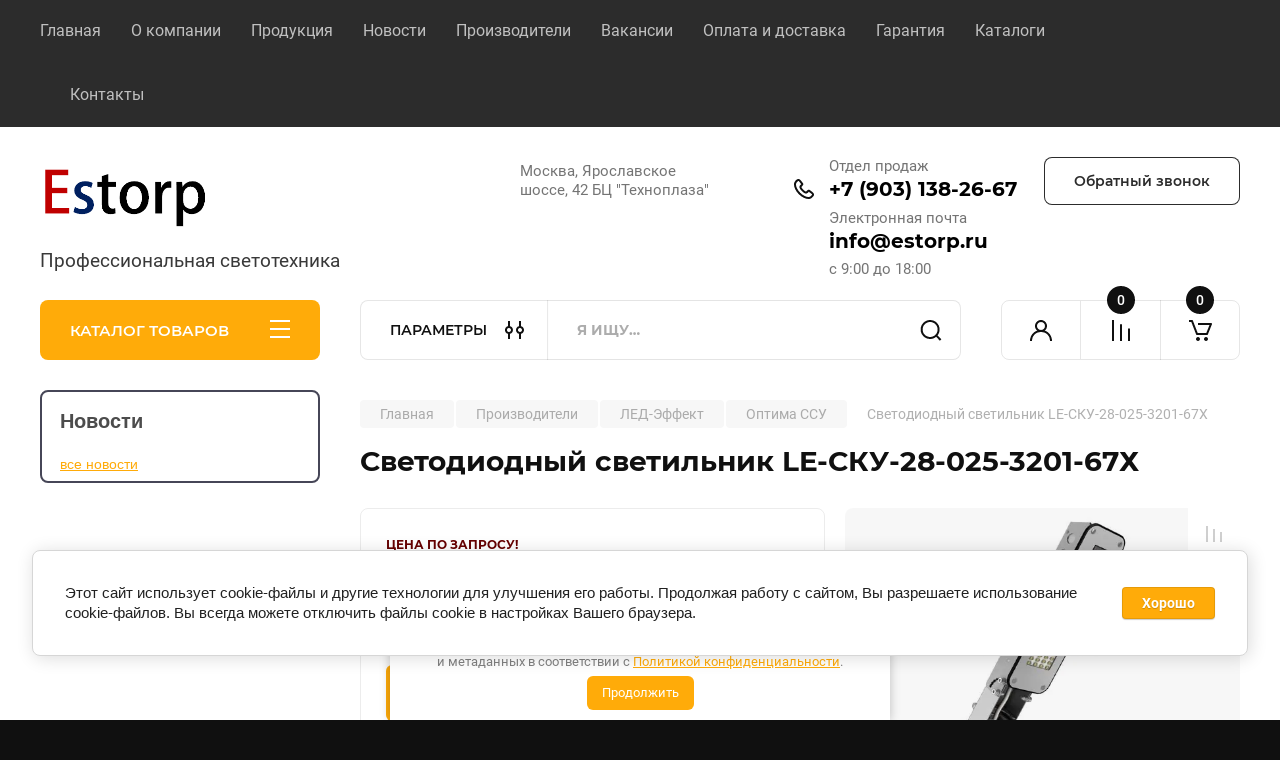

--- FILE ---
content_type: text/html; charset=utf-8
request_url: https://estorp.ru/magazin/product/le-sku-28-025-3201-67h
body_size: 31296
content:
<!doctype html>
<html lang="ru">

<head>
<meta charset="utf-8">
<meta name="robots" content="all"/>
<title>Светодиодный светильник LE-СКУ-28-025-3201-67Х купить в Москве по цене от 6889 руб. | Интернет-магазин ESTORP</title>
<meta name="description" content="Светодиодный светильник LE-СКУ-28-025-3201-67Х в интернет магазине ESTORP: предлагаем купить по низким ценам - от 6889 руб. В наличии. Оптом и в розницу. Доставка">
<meta name="keywords" content="Светодиодный светильник LE-СКУ-28-025-3201-67Х Led-effect серии ОПТИМА МУЛЬТИ СКУ">
<meta name="SKYPE_TOOLBAR" content="SKYPE_TOOLBAR_PARSER_COMPATIBLE">
<meta name="viewport" content="width=device-width, initial-scale=1.0, maximum-scale=1.0, user-scalable=no">
<meta name="format-detection" content="telephone=no">
<meta http-equiv="x-rim-auto-match" content="none">


<!-- JQuery -->
<script src="/g/libs/jquery/1.10.2/jquery.min.js"></script>
<!-- JQuery -->

	
		<style>
			body{position:relative;min-width:320px;text-align:left;line-height:1.25;font-size:17px;line-height:1.4em;height:100%}.mobile_panel_wrap{position:fixed;z-index:200;opacity:0;visibility:hidden}.site__wrapper{position:relative;min-height:100%;margin:0 auto;display:flex;flex-direction:column;width:100%}.timer-block{position:relative}.timer-block__inner{min-height:80px;padding:0 80px;margin:0 auto;max-width:1600px}.timer-block__body{display:flex;justify-content:center;padding:15px 0}.timer-block__left{margin-right:50px;flex:0 1 auto;display:flex;flex-direction:column}.top-menu__inner{max-width:1600px;margin:0 auto}.top-menu__items{display:inline-flex;align-items:center;margin:0;padding:0;list-style:none;position:relative;flex-wrap:wrap}.top-menu__items > li > a{display:block;font-size:16px;line-height:1.1em;text-decoration:none;padding:22px 0 22px 30px}.top-menu__items > li:first-child > a{padding-left:0}.block_padding{padding-right:80px;padding-left:80px}.site__inner{position:relative;z-index:111}.site-header{display:flex;max-width:1600px;margin:0 auto;min-height:145px;padding-top:50px;padding-bottom:40px}@media all and (min-width: 1260px){.site-header{min-height:160px}}@media (min-width: 1025px){.site-header{padding-top:30px;padding-bottom:20px}}.company-info{width:40%;padding-right:20px;font-size:0;display:flex;align-items:center}.company-info__logo_pic{display:inline-block;vertical-align:top;margin:0 20px 0 0;flex-shrink:0}.company-info__name_desc{display:inline-block;vertical-align:top}img{height:auto}.company-info__name{font-size:32px;line-height:1em;font-weight:700;text-decoration:none}.company-info__descr{font-size:19px;line-height:1.2em;margin-top:0}.site-header.logo_top .company-info{flex-direction:column;align-items:flex-start;justify-content:center}.site-header.logo_top .company-info__logo_pic{margin:0 0 20px}.head-contacts{display:flex;width:60%;justify-content:space-between;align-items:flex-start;align-self:flex-start;flex:0 auto}.site-header .head-contacts{align-items:flex-start;align-self:center}.head-contacts__inner{display:flex;width:69%;justify-content:space-between;align-items:flex-start;flex:1 1 69%}.head-conracts__recall{width:31%;padding-left:20px;text-align:right}.head-conracts__recall-btn{display:inline-block;padding:16px 30px;align-items:center;font-size:14px;line-height:1.2em;font-weight:600;text-align:center;position:relative;z-index:1;border-radius:8px}.shop-modules{max-width:1600px;margin:0 auto}.shop-modules__inner{display:flex;justify-content:flex-start;padding-top:3px}.shop-modules__folders{display:flex;width:280px;height:60px;padding:15px 0 15px 30px;justify-content:space-between;align-items:center;flex:0 auto;font-size:15px;line-height:1em;font-weight:600;text-transform:uppercase;position:relative;z-index:1;border-radius:8px 8px 0 0}.shop-modules__folders_mobile{display:none}.shop-modules__search{display:flex;min-height:60px;padding:0;align-items:stretch;flex:1;margin-left:40px;margin-right:40px;width:100%;border-radius:8px}.mobile-contacts{display:none}.mobile-search{display:none}.shop-modules__cabinet{width:80px;height:60px;font-size:0;border-radius:8px 0 0 8px;z-index:1;position:relative}.compare-block{width:80px;height:60px;position:relative;z-index:1}.gr-cart-preview{height:60px}#shop2-cart-preview a{position:relative;width:80px;height:60px;display:inline-flex;align-self:flex-start;z-index:1;border-radius:0 8px 8px 0;margin-left:-1px}.site-content__inner_2{display:flex;flex:1;position:relative;max-width:1600px;margin:0 auto}.site-content__left{width:280px;margin-right:40px;padding-bottom:20px}.folders-nav{position:relative;width:100%;margin-bottom:0;padding-top:10px;padding-bottom:14px;border-radius:0 0 8px 8px}.folders_menu{margin:0;padding:0;list-style:none}.folders_menu > li{display:block}.folders_menu > li > a{padding:12px 28px;font-size:16px;line-height:1.2em;font-weight:400;text-decoration:none;position:relative;z-index:1;min-height:44px;display:flex;align-items:center}.site-content__right{display:block;width:calc(100% - 320px);margin-top:40px}.main-slider.slider_new_style{margin-bottom:30px;position:relative;font-size:0;height:auto;overflow:hidden;border-radius:8px}.main-slider.slider_new_style .main-slider__item_slid{position:relative;display:block;width:100%;text-decoration:none;height:auto;padding-top:40%}.main-slider.slider_new_style .main-slider__slid_text{position:relative;display:flex;flex-direction:column;align-items:flex-start;justify-content:center;width:50%;padding:20px 20px 20px 60px;height:100%;position:absolute;top:0;left:0;height:100%}.popular-category__inner{margin-bottom:40px;background-position:50% 50%;background-repeat:no-repeat;background-size:cover;position:relative;z-index:1}.popular-category__items{display:block;padding-bottom:10px;outline:none;display:flex;justify-content:flex-start;flex-wrap:wrap;margin:0 -10px}.popular-category__item{display:inline-block;vertical-align:top;min-height:200px;font-size:16px;text-align:center;text-decoration:none;width:calc(16.666668% - 20px);margin:10px;min-height:auto}.popular-category__item-pic{overflow:hidden;width:100%;max-width:170px;max-height:170px;margin-bottom:19px;margin-left:auto;margin-right:auto;border-radius:8px;position:relative}.remodal{display:none}.folders_menu > li > a { padding: 12px 28px;}.popular-category__inner{margin-bottom:40px;position:relative;z-index:1}.popular-category__items{padding-bottom:10px;outline:none;display:flex;justify-content:flex-start;flex-wrap:wrap;margin:0 -10px}.popular-category__item{display:inline-block;vertical-align:top;min-height:200px;font-size:16px;text-align:center;text-decoration:none;width:calc(16.666668% - 20px);margin:10px;min-height:auto}.popular-category__item-pic{overflow:hidden;width:100%;max-width:170px;max-height:170px;margin-bottom:19px;margin-left:auto;margin-right:auto;border-radius:8px;position:relative}.popular-category__item-pic img{width:100%;height:auto;object-fit:cover}.popular-category__item-title{font-size:16px;line-height:1.2em;text-align:center;transition:all .3s;overflow:hidden}.popular-category__btn{text-align:center}.popular-category__btn button{border:none;background:no-repeat;padding:0;margin:0;font-style:normal;font-weight:600;font-size:15px;line-height:18px;position:relative;outline:none;padding-bottom:6px}
		</style>
	
	
			<meta name='wmail-verification' content='8fe516aca680264a1dba4ad934c51273' />
<meta name="mailru-domain" content="APYipuBoDzhvsWdX" />
<meta name="yandex-verification" content="1afdeeb2359427fb" />
<meta name="yandex-verification" content="989363284de42f30" />
<meta name="yandex-verification" content="d50b7104a24614ee" />
<link rel="stylesheet" href="/g/libs/lightgallery-proxy-to-hs/lightgallery.proxy.to.hs.min.css" media="all" async>
<script src="/g/libs/lightgallery-proxy-to-hs/lightgallery.proxy.to.hs.stub.min.js"></script>
<script src="/g/libs/lightgallery-proxy-to-hs/lightgallery.proxy.to.hs.js" async></script>

            <!-- 46b9544ffa2e5e73c3c971fe2ede35a5 -->
            <script src='/shared/s3/js/lang/ru.js'></script>
            <script src='/shared/s3/js/common.min.js'></script>
        <link rel='stylesheet' type='text/css' href='/shared/s3/css/calendar.css' /><link rel="icon" href="/favicon.ico" type="image/x-icon">

<!--s3_require-->
<link rel="stylesheet" href="/g/basestyle/1.0.1/user/user.css" type="text/css"/>
<link rel="stylesheet" href="/g/basestyle/1.0.1/cookie.message/cookie.message.css" type="text/css"/>
<link rel="stylesheet" href="/g/basestyle/1.0.1/user/user.blue.css" type="text/css"/>
<script type="text/javascript" src="/g/basestyle/1.0.1/user/user.js" async></script>
<link rel="stylesheet" href="/g/s3/lp/lpc.v4/css/styles.css" type="text/css"/>
<link rel="stylesheet" href="/g/s3/lp/cookie.message/__landing_page_content_global.css" type="text/css"/>
<link rel="stylesheet" href="/g/s3/lp/cookie.message/colors_lpc.css" type="text/css"/>
<link rel="stylesheet" href="/g/basestyle/1.0.1/cookie.message/cookie.message.blue.css" type="text/css"/>
<script type="text/javascript" src="/g/basestyle/1.0.1/cookie.message/cookie.message.js" async></script>
<!--/s3_require-->
					
		
		
		
					
			<script type="text/javascript" src="/g/shop2v2/default/js/shop2v2-plugins.js"></script>
		
			<script type="text/javascript" src="/g/shop2v2/default/js/shop2.2.min.js"></script>
		
	<script type="text/javascript">shop2.init({"productRefs": {"1483501500":{"mosnost_vt":{"25":["1838002900"]},"svetovoj_potok_lm":{"3750":["1838002900"]},"cvetovaa_temperatura":{"5000":["1838002900"]},"stepen_zasity":{"67":["1838002900"]},"kss":{"\u0428":["1838002900"]}}},"apiHash": {"getPromoProducts":"27e66920cd127e1c19ca9ee5b74a6cd3","getSearchMatches":"b598b78ab279df24d5d25485240ee7bb","getFolderCustomFields":"c68f590477469ef131362ebed56370a1","getProductListItem":"af4c5eca7c1975d70ddaebd447cdf710","cartAddItem":"a52a1ce00bbb2c23806bc959e25dc718","cartRemoveItem":"83133b86eb03566614db1851587e75c5","cartUpdate":"e0263881ef7cb237a97ebb5547c468e8","cartRemoveCoupon":"8c77136a2d2de9b19198dab1c65e4181","cartAddCoupon":"ad891cbaaf3ed472614d909b1fb3eb67","deliveryCalc":"988549a58223390806f1957222320c21","printOrder":"536be5e9f5cbbb1e67c3934ad6f1a68e","cancelOrder":"dbd8855e894f0984bdf0f1888a005fec","cancelOrderNotify":"83ae8fc094a96ab3aa252689a62aac71","repeatOrder":"b5e23fa39a413246b7f8930883f405a7","paymentMethods":"c1099427d624050f7681e5b6e2a58968","compare":"270dfe0d4337747f4fdf2590b43f7384"},"hash": null,"verId": 1258914,"mode": "product","step": "","uri": "/magazin","IMAGES_DIR": "/d/","my": {"buy_alias":"\u0412 \u043a\u043e\u0440\u0437\u0438\u043d\u0443","buy_mod":true,"buy_kind":true,"on_shop2_btn":true,"gr_auth_placeholder":true,"gr_show_collcetions_amount":true,"gr_kinds_slider":true,"gr_cart_titles":true,"gr_filter_remodal_res":"1260","gr_sorting_no_filter":true,"gr_filter_remodal":true,"gr_filter_range_slider":false,"gr_search_range_slider":false,"gr_add_to_compare_text":"\u041a \u0441\u0440\u0430\u0432\u043d\u0435\u043d\u0438\u044e","gr_to_compare_text":"\u0421\u0440\u0430\u0432\u043d\u0438\u0442\u044c","gr_search_form_title":"\u041f\u041e\u0418\u0421\u041a \u041f\u041e \u041f\u0410\u0420\u0410\u041c\u0415\u0422\u0420\u0410\u041c","gr_vendor_in_thumbs":true,"gr_show_titles":true,"gr_show_options_text":"\u0412\u0441\u0435 \u043f\u0430\u0440\u0430\u043c\u0435\u0442\u0440\u044b","gr_pagelist_only_icons":true,"gr_filter_title_text":"\u0424\u0418\u041b\u042c\u0422\u0420","gr_filter_btn_text":"\u0424\u0418\u041b\u042c\u0422\u0420","gr_filter_reset_text":"\u041e\u0447\u0438\u0441\u0442\u0438\u0442\u044c","gr_card_slider_class":" vertical","gr_product_one_click":"\u041a\u0443\u043f\u0438\u0442\u044c \u0432 \u043e\u0434\u0438\u043d \u043a\u043b\u0438\u043a","gr_options_more_btn":"\u0412\u0441\u0435 \u043f\u0430\u0440\u0430\u043c\u0435\u0442\u0440\u044b","gr_cart_auth_remodal":true,"gr_cart_show_options_text":"\u041f\u043e\u043a\u0430\u0437\u0430\u0442\u044c \u043f\u0430\u0440\u0430\u043c\u0435\u0442\u0440\u044b","gr_cart_clear_btn_class":"clear_btn","gr_cart_back_btn":"\u041a \u043f\u043e\u043a\u0443\u043f\u043a\u0430\u043c","gr_cart_total_title":"\u0420\u0430\u0441\u0447\u0435\u0442","gr_cart_autoriz_btn_class":"cart_buy_rem","gr_cart_regist_btn_class":"cart_regist_btn","gr_coupon_placeholder":"\u041a\u0443\u043f\u043e\u043d","fold_btn_tit":"\u041a\u0410\u0422\u0410\u041b\u041e\u0413 \u0422\u041e\u0412\u0410\u0420\u041e\u0412","fold_mobile_title":"\u041a\u0410\u0422\u0410\u041b\u041e\u0413","search_btn_tit":"\u041f\u0410\u0420\u0410\u041c\u0415\u0422\u0420\u042b","search_form_btn":"\u041d\u0430\u0439\u0442\u0438","gr_show_nav_btns":true,"gr_hide_no_amount_rating":true,"price_fa_rouble":true,"gr_filter_placeholders":true,"gr_filter_only_field_title":true,"gr_comments_only_field_placeholder":true,"gr_coupon_used_text":"\u0418\u0441\u043f\u043e\u043b\u044c\u0437\u043e\u0432\u0430\u043d\u043d\u044b\u0439","gr_pluso_title":"\u041f\u043e\u0434\u0435\u043b\u0438\u0442\u044c\u0441\u044f","gr_cart_preview_version":"2.2.110-electrical-goods-cart-preview","gr_filter_version":"global:shop2.2.110-auto-accessories-adaptive-store-filter.tpl","gr_cart_page_version":"global:shop2.2.110-electrical-goods-cart.tpl","gr_product_template_name":"shop2.2.110-auto-accessories-adaptive-store-product-list-thumbs.tpl","gr_product_page_version":"global:shop2.2.110-electrical-goods-product.tpl","gr_collections_item":"global:shop2.2.110-auto-accessories-adaptive-store-product-item-collections.tpl","min_count_in_select":15,"gr_slider_new_style":true,"gr_buy_btn_data_url":true,"gr_product_quick_view":true,"gr_turn_zoom_image":true,"gr_shop_modules_new_style":true,"gr_pagelist_lazy_load_normal":true,"lazy_load_subpages":true,"gr_shop2_msg":true,"gr_additional_cart_preview_new_template":true,"gr_filter_max_count":10,"gr_cart_amount_new":true,"gr_compare_page_version":"global:shop2.2.110-electrical-goods-compare.tpl","gr_img_lazyload":true,"gr_optimized":true,"fix_fixedPanel_ios":true,"gr_product_show_btns":true,"gr_show_one_click_in_thumbs":true},"shop2_cart_order_payments": 1,"cf_margin_price_enabled": 0,"maps_yandex_key":"","maps_google_key":""});</script>
<style type="text/css">.product-item-thumb {width: 350px;}.product-item-thumb .product-image, .product-item-simple .product-image {height: 350px;width: 350px;}.product-item-thumb .product-amount .amount-title {width: 254px;}.product-item-thumb .product-price {width: 300px;}.shop2-product .product-side-l {width: 200px;}.shop2-product .product-image {height: 190px;width: 200px;}.shop2-product .product-thumbnails li {width: 56px;height: 56px;}</style>
		
	<!-- Custom styles -->
	<link rel="stylesheet" href="/g/templates/shop2/2.110.2/electrical-goods/css/plugins.css">




	<script src="/g/templates/shop2/2.110.2/electrical-goods/additional_work/quick_view_popup/quick_view_popup.js"></script>







<!-- Site js -->

<!-- Theme styles -->
					    <link rel="stylesheet" href="/g/templates/shop2/2.110.2/electrical-goods/themes/theme0/theme.min.css">
			

<!-- Theme styles -->


	
<link rel="stylesheet" href="/g/templates/shop2/2.110.2/electrical-goods/css/global_styles.css">


<link rel="stylesheet" href="/t/v945/images/css/site_addons.css">
<link rel="stylesheet" href="/t/v945/images/site.addons.scss.css">

<script>
	$(function(){
		$('.shop-folders').each(function() {
			var $this = $(this);
			var $findHideProd = $this.find('.shop-folders__wrap >li:hidden');
			var $prodListHideBtn = $this.find('.shop-folders__btn');
			
			
			$($prodListHideBtn).on('click', function(){
				$findHideProd.toggleClass('active');
				$(this).toggleClass('active');

		    	if ($(this).hasClass('active')) {
					$(this).find('.shop-folders__btn_text').text('Скрыть');
				} else {
					$(this).find('.shop-folders__btn_text').text('Смотреть все')
				}
			});
			
		});
	})
</script>


</head><link rel="stylesheet" href="/t/v945/images/css/seo_optima_b.scss.css">
<script src="/t/v945/images/js/seo_optima_b.js"></script>

<div class="cookies-warning cookies-block-js">
	<div class="cookies-warning__body">
		Этот сайт использует файлы cookie и метаданные. 
Продолжая просматривать его, вы соглашаетесь на использование нами файлов cookie и метаданных в соответствии 
с <a target="_blank" href="/politika-konfidencialnosti">Политикой конфиденциальности</a>. <br>
		<div class="cookies-warning__close gr-button-5 cookies-close-js">
			Продолжить
		</div>
	</div>
</div><body class="site gr_shop2_msg">
		
		
	   
   <div class="site_wrap">
	   <div class="mobile_panel_wrap">
	      <div class="mobile__panel">
	         <a class="close-button"><span>&nbsp;</span></a>
	         <div class="mobile_panel_inner">
	            <div class="mobile_menu_prev">
	               <div class="btn_next_menu"><span>МЕНЮ</span></div>
	                <div class="shared_mob_title">КАТАЛОГ</div>
	                <nav class="mobile_shared_wrap">                    
	                </nav>
	
	            </div>
	            <div class="mobile_menu_next">
	               <div class="btn_prev_menu"><span>Назад</span></div>
	               
	            </div>
	         </div>
	      </div>
	   </div>

	   <div class="site__wrapper">
	   	
	   			   	
	      <div class="top-menu">
	         <nav class="top-menu__inner block_padding">            
	            <ul class="top-menu__items"><li><a href="/magazin" >Главная</a></li><li><a href="/o-kompanii" >О компании</a></li><li class="opened active"><a href="/" >Продукция</a></li><li><a href="/news" >Новости</a></li><li class="has-child"><a href="https://estorp.ru/magazin/folder/23476815" >Производители</a><ul class="level-2"><li><a href="/magazin/folder/16059815" >DURAY</a></li><li><a href="/magazin/folder/16054215" >Лед-Эффект</a></li><li><a href="/magazin/folder/23954015" >Русвет</a></li><li><a href="/magazin/folder/62884902" >Лисма</a></li><li><a href="/magazin/folder/147947502" >Атон</a></li><li><a href="/magazin/folder/147948302" >Вартон</a></li><li><a href="/magazin/folder/154997902" >Экосвет</a></li><li><a href="https://estorp.ru/magazin/folder/newled" >Newled</a></li><li><a href="https://estorp.ru/magazin/folder/tehnolyuks" >Технолюкс</a></li><li><a href="https://estorp.ru/magazin/folder/alb" >АЛБ</a></li><li><a href="https://estorp.ru/magazin/folder/galad" >Галад</a></li><li><a href="https://estorp.ru/magazin/folder/sirius" >Сириус</a></li><li><a href="https://estorp.ru/magazin/folder/fereks" >Ферекс</a></li><li><a href="https://estorp.ru/magazin/folder/lensvet" >ЛенСвет</a></li></ul></li><li><a href="/vakansii" >Вакансии</a></li><li><a href="/oplata-i-dostavka" >Оплата и доставка</a></li><li><a href="/garantiya" >Гарантия</a></li><li><a href="/katalogi" >Каталоги</a></li><li><a href="/address" >Контакты</a></li></ul>            
	         </nav>
	      </div>
	      <div class="site__inner">
	         <header class="site-header block_padding logo_top">
	            <div class="company-info">
	            		            									<a class="company-info__logo_pic" href="https://estorp.ru">
								<img style="max-width: 180px" src="/thumb/2/rM76HTVl6nZ7e0L89QS1_g/180r180/d/logo_estorp2_1.png" alt="">
							</a>
																					<div class="company-info__name_desc">
		  						               		               <div class="company-info__descr">Профессиональная светотехника</div>
		               	               </div>
	               	            </div>
	            <div class="head-contacts">
	               <div class="head-contacts__inner">
	                  <div class="head-contacts__address">
	                  		                     	                     <div class="head-contacts__body">Москва, Ярославское шоссе, 42 БЦ &quot;Техноплаза&quot;</div>
	                     	                  </div>
	                  
	                  	                  <div class="head-contacts__phones">
	                     <div class="head-contacts__phones-inner">
	                        <div class="div-block">
	                        		                        	<div>
	                        		<span class="phone-num__title">Отдел продаж</span>
	                        		<a href="tel:+7 (903) 138-26-67" class="link">+7 (903) 138-26-67</a>
                        		</div> 
	                        		                        	<div>
	                        		<span class="phone-num__title">Электронная почта</span>
	                        		<a href="tel:info@estorp.ru" class="link">info@estorp.ru</a>
                        		</div> 
	                        		                        </div>
	                        	                        <div class="head-contacts__phone-time">с 9:00 до 18:00</div>
	                        	                     </div>
	                  </div>
	                  	               </div>
	               	               <div class="head-conracts__recall"><span data-remodal-target="form_top_popap" class="head-conracts__recall-btn w-button">Обратный звонок</span></div>
	               	            </div>
	         </header>
	         <div class="shop-modules block_padding shop_modules_new_style">
	            <div class="shop-modules__inner">
	               <div class="shop-modules__folders active">
	                  <div class="shop-modules__folders-title">КАТАЛОГ ТОВАРОВ</div>
	                  <div class="shop-modules__folder-icon"></div>
	               </div>
	               <div class="shop-modules__folders_mobile">
	                  <div class="shop-modules__folder-icon"></div>
	               </div>
	                <div class="shop-modules__search">
	                    <div data-remodal-target="search_popap" class="shop-modules__search-popup w-button">ПАРАМЕТРЫ</div>
	                     <nav class="search_catalog_top">
	                     	
	                     								    <form action="/magazin/search" enctype="multipart/form-data" method="get" class="shop-modules__search-form w-form">
		                     	    <input type="text" id="s[name]" name="search_text" placeholder="Я ищу…" class="shop-modules__search-input w-input">
		                     	    <button class="shop-modules__search-btn w-button">Найти</button>
		                       <re-captcha data-captcha="recaptcha"
     data-name="captcha"
     data-sitekey="6LcYvrMcAAAAAKyGWWuW4bP1De41Cn7t3mIjHyNN"
     data-lang="ru"
     data-rsize="invisible"
     data-type="image"
     data-theme="light"></re-captcha></form>   
							                   
					    </nav>
	
	                </div>
	               <div class="mobile-contacts" data-remodal-target="contact_popap">&nbsp;</div>
	               <div class="mobile-search" data-remodal-target="search_popap">&nbsp;</div>
	               
	               <div class="shop-modules__cabinet" data-remodal-target="login_popap">&nbsp;</div>
	               
	               					<div class="compare-block">
						<a href="/magazin/compare" class="compare-block__link" target="_blank">&nbsp;</a>
						<div class="compare-block__amount">0</div>
					</div>
	               	               
	               
	               					
																	
													<div class="gr-cart-preview">
								  
	    	    	    
	    <div id="shop2-cart-preview">
	      <a href="/magazin/cart" class=" pointer_events_none">
	        <span class="gr-cart-total-amount shop-modules__cart-amount">0</span>
	        <span class="gr-cart-total-sum">0 <span>руб.</span></span>
	      </a>
	    </div><!-- Cart Preview -->
    
								</div>
							 
											
						                
	            </div>
	         </div>
	         <div class="site-content content_shop_pages">
	            <div class="site-content__inner ">
	            	
	            	<div class="site-content__inner_2 block_padding">
	              
	               <div class="site-content__left">
	               	
	               	
	               						    <nav class=" folders-nav  ">
					        <ul class=" folders_menu">
					            					                					            					                					                    					
					                    					                        <li class="cat-item firstlevel">
												<a href="/magazin/folder/svetodiodnye-svetilniki" class="hasArrow ">
													
						                        						                        		<span class="cat-item__title  no-padding">Светодиодные светильники</span>
					                        		
					                        	</a>
					                    					                    																									                					            					                					                    					                        					                            </li>
					                            					                        					                    					
					                    					                        <li class="cat-item firstlevel has sublevel">
												<a href="/magazin/folder/proizvoditeli" class="hasArrow ">
													
						                        						                        		<span class="cat-item__title  no-padding">Производители</span>
					                        		
					                        	</a>
					                    					                    																									                					            					                					                    					                        					                            <ul>
					                            	<li class="parentItem"><a href="/magazin/folder/proizvoditeli"><span>Производители</span></a></li>
					                        					                    					
					                    					                        <li class=" has sublevel"> 
					                        	<a class="hasArrow" href="/magazin/folder/led-effekt">ЛЕД-Эффект</a>
					                    					                    																									                					            					                					                    					                        					                            <ul>
					                            	<li class="parentItem"><a href="/magazin/folder/led-effekt"><span>ЛЕД-Эффект</span></a></li>
					                        					                    					
					                    					                        <li class=""> 
					                        	<a href="/magazin/folder/kedr-sbu-1">KEDR (СБУ)</a>
					                    					                    																									                					            					                					                    					                        					                            </li>
					                            					                        					                    					
					                    					                        <li class=""> 
					                        	<a href="/magazin/folder/kedr-ssp">Кедр ССП</a>
					                    					                    																									                					            					                					                    					                        					                            </li>
					                            					                        					                    					
					                    					                        <li class=""> 
					                        	<a href="/magazin/folder/kedr-sbu">KEDR 2.0 (СБУ)</a>
					                    					                    																									                					            					                					                    					                        					                            </li>
					                            					                        					                    					
					                    					                        <li class=""> 
					                        	<a href="/magazin/folder/kedr-sku">KEDR 2.0 (СКУ)</a>
					                    					                    																									                					            					                					                    					                        					                            </li>
					                            					                        					                    					
					                    					                        <li class=""> 
					                        	<a href="/magazin/folder/kedr-2-0-ssp">КEDR 2.0 (ССП)</a>
					                    					                    																									                					            					                					                    					                        					                            </li>
					                            					                        					                    					
					                    					                        <li class=""> 
					                        	<a href="/magazin/folder/kedr-2-0-azs">KEDR 2.0 АЗС</a>
					                    					                    																									                					            					                					                    					                        					                            </li>
					                            					                        					                    					
					                    					                        <li class=""> 
					                        	<a href="/magazin/folder/kedr-sku-1">KEDR СКУ</a>
					                    					                    																									                					            					                					                    					                        					                            </li>
					                            					                        					                    					
					                    					                        <li class=""> 
					                        	<a href="/magazin/folder/zenit">Зенит</a>
					                    					                    																									                					            					                					                    					                        					                            </li>
					                            					                        					                    					
					                    					                        <li class=""> 
					                        	<a href="/magazin/folder/kashtan">Каштан</a>
					                    					                    																									                					            					                					                    					                        					                            </li>
					                            					                        					                    					
					                    					                        <li class=""> 
					                        	<a href="/magazin/folder/optima-sbu">Оптима СБУ</a>
					                    					                    																									                					            					                					                    					                        					                            </li>
					                            					                        					                    					
					                    					                        <li class=""> 
					                        	<a href="/magazin/folder/optima">Оптима СКУ</a>
					                    					                    																									                					            					                					                    					                        					                            </li>
					                            					                        					                    					
					                    					                        <li class=""> 
					                        	<a href="/magazin/folder/optima-ssu">Оптима ССУ</a>
					                    					                    																									                					            					                					                    					                        					                            </li>
					                            					                        					                    					
					                    					                        <li class=""> 
					                        	<a href="/magazin/folder/vysota-podvesnyye">Высота</a>
					                    					                    																									                					            					                					                    					                        					                            </li>
					                            					                        					                    					
					                    					                        <li class=""> 
					                        	<a href="/magazin/folder/struna">Струна</a>
					                    					                    																									                					            					                					                    					                        					                            </li>
					                            					                        					                    					
					                    					                        <li class=""> 
					                        	<a href="/magazin/folder/eyfel-podvesnyye">Эйфель</a>
					                    					                    																									                					            					                					                    					                        					                            </li>
					                            					                        					                    					
					                    					                        <li class=""> 
					                        	<a href="/magazin/folder/titan">Титан</a>
					                    					                    																									                					            					                					                    					                        					                            </li>
					                            					                        					                    					
					                    					                        <li class=""> 
					                        	<a href="/magazin/folder/titan-shkolnik">Титан Школьник</a>
					                    					                    																									                					            					                					                    					                        					                            </li>
					                            					                        					                    					
					                    					                        <li class=""> 
					                        	<a href="/magazin/folder/strela">Стрела</a>
					                    					                    																									                					            					                					                    					                        					                            </li>
					                            					                        					                    					
					                    					                        <li class=""> 
					                        	<a href="/magazin/folder/strela-r">Стрела R</a>
					                    					                    																									                					            					                					                    					                        					                            </li>
					                            					                        					                    					
					                    					                        <li class=""> 
					                        	<a href="/magazin/folder/orion">ОРИОН</a>
					                    					                    																									                					            					                					                    					                        					                            </li>
					                            					                        					                    					
					                    					                        <li class=" has sublevel"> 
					                        	<a class="hasArrow" href="/magazin/folder/riteyl">Ритейл</a>
					                    					                    																									                					            					                					                    					                        					                            <ul>
					                            	<li class="parentItem"><a href="/magazin/folder/riteyl"><span>Ритейл</span></a></li>
					                        					                    					
					                    					                        <li class=""> 
					                        	<a href="/magazin/folder/riteyl-layt">Ритейл Лайт</a>
					                    					                    																									                					            					                					                    					                        					                            </li>
					                            					                        					                    					
					                    					                        <li class=""> 
					                        	<a href="/magazin/folder/riteyl-svo">Ритейл СВО</a>
					                    					                    																									                					            					                					                    					                        					                            </li>
					                            					                        					                    					
					                    					                        <li class=""> 
					                        	<a href="/magazin/folder/riteyl-shkolnik">Ритейл Школьник</a>
					                    					                    																									                					            					                					                    					                        					                            </li>
					                            					                                </ul>
					                                </li>
					                            					                        					                    					
					                    					                        <li class=""> 
					                        	<a href="/magazin/folder/seriya-ofis">Офис</a>
					                    					                    																									                					            					                					                    					                        					                            </li>
					                            					                        					                    					
					                    					                        <li class=""> 
					                        	<a href="/magazin/folder/grilyato">Грильято</a>
					                    					                    																									                					            					                					                    					                        					                            </li>
					                            					                        					                    					
					                    					                        <li class=""> 
					                        	<a href="/magazin/folder/trek">ТРЕК</a>
					                    					                    																									                					            					                					                    					                        					                            </li>
					                            					                        					                    					
					                    					                        <li class=""> 
					                        	<a href="/magazin/folder/daunlayt">Даунлайт</a>
					                    					                    																									                					            					                					                    					                        					                            </li>
					                            					                        					                    					
					                    					                        <li class=""> 
					                        	<a href="/magazin/folder/topol">Тополь</a>
					                    					                    																									                					            					                					                    					                        					                            </li>
					                            					                        					                    					
					                    					                        <li class=""> 
					                        	<a href="/magazin/folder/topol-mini">Тополь Мини</a>
					                    					                    																									                					            					                					                    					                        					                            </li>
					                            					                        					                    					
					                    					                        <li class=""> 
					                        	<a href="/magazin/folder/ofis-ekonom">Офис эконом</a>
					                    					                    																									                					            					                					                    					                        					                            </li>
					                            					                        					                    					
					                    					                        <li class=""> 
					                        	<a href="/magazin/folder/meridian">Меридиан</a>
					                    					                    																									                					            					                					                    					                        					                            </li>
					                            					                        					                    					
					                    					                        <li class=""> 
					                        	<a href="/magazin/folder/standart">Стандарт</a>
					                    					                    																									                					            					                					                    					                        					                            </li>
					                            					                        					                    					
					                    					                        <li class=""> 
					                        	<a href="/magazin/folder/klassika">Классика</a>
					                    					                    																									                					            					                					                    					                        					                            </li>
					                            					                        					                    					
					                    					                        <li class=""> 
					                        	<a href="/magazin/folder/ofis-grilyato">Офис грильято</a>
					                    					                    																									                					            					                					                    					                        					                            </li>
					                            					                        					                    					
					                    					                        <li class=""> 
					                        	<a href="/magazin/folder/mayak-stu">Маяк СТУ</a>
					                    					                    																									                					            					                					                    					                        					                            </li>
					                            					                        					                    					
					                    					                        <li class=""> 
					                        	<a href="/magazin/folder/mayak-sbu">Маяк СБУ</a>
					                    					                    																									                					            					                					                    					                        					                            </li>
					                            					                        					                    					
					                    					                        <li class=""> 
					                        	<a href="/magazin/folder/mayak-ssu">Маяк ССУ</a>
					                    					                    																									                					            					                					                    					                        					                            </li>
					                            					                        					                    					
					                    					                        <li class=""> 
					                        	<a href="/magazin/folder/arhitektor">Архитектор</a>
					                    					                    																									                					            					                					                    					                        					                            </li>
					                            					                        					                    					
					                    					                        <li class=""> 
					                        	<a href="/magazin/folder/shtrih">Штрих</a>
					                    					                    																									                					            					                					                    					                        					                            </li>
					                            					                        					                    					
					                    					                        <li class=""> 
					                        	<a href="/magazin/folder/prozhektor">Прожектор</a>
					                    					                    																									                					            					                					                    					                        					                            </li>
					                            					                        					                    					
					                    					                        <li class=""> 
					                        	<a href="/magazin/folder/kubik">Кубик</a>
					                    					                    																									                					            					                					                    					                        					                            </li>
					                            					                        					                    					
					                    					                        <li class=""> 
					                        	<a href="/magazin/folder/kedr-bubble-ssp">КEDR BUBBLE (ССП)</a>
					                    					                    																									                					            					                					                    					                        					                            </li>
					                            					                        					                    					
					                    					                        <li class=""> 
					                        	<a href="/magazin/folder/kedr-eh-2-0-sbu">KEDR Ех 2.0 (СБУ)</a>
					                    					                    																									                					            					                					                    					                        					                            </li>
					                            					                        					                    					
					                    					                        <li class=""> 
					                        	<a href="/magazin/folder/kedr-eh-sku">КЕДР Ех (СКУ)</a>
					                    					                    																									                					            					                					                    					                        					                            </li>
					                            					                        					                    					
					                    					                        <li class=""> 
					                        	<a href="/magazin/folder/kedr-eh-sbu">КЕДР Ех (СБУ)</a>
					                    					                    																									                					            					                					                    					                        					                            </li>
					                            					                        					                    					
					                    					                        <li class=""> 
					                        	<a href="/magazin/folder/kedr-eh-ssp">КЕДР Ех (ССП)</a>
					                    					                    																									                					            					                					                    					                        					                            </li>
					                            					                        					                    					
					                    					                        <li class=""> 
					                        	<a href="/magazin/folder/dsp">ДСП</a>
					                    					                    																									                					            					                					                    					                        					                            </li>
					                            					                        					                    					
					                    					                        <li class=""> 
					                        	<a href="/magazin/folder/kedr-termo-sbu">КEDR TERMO (СБУ)</a>
					                    					                    																									                					            					                					                    					                        					                            </li>
					                            					                        					                    					
					                    					                        <li class=""> 
					                        	<a href="/magazin/folder/kedr-2-0-ik10">KEDR 2.0 IK10</a>
					                    					                    																									                					            					                					                    					                        					                            </li>
					                            					                        					                    					
					                    					                        <li class=""> 
					                        	<a href="/magazin/folder/uran-prom">УРАН ПРОМ</a>
					                    					                    																									                					            					                					                    					                        					                            </li>
					                            					                        					                    					
					                    					                        <li class=""> 
					                        	<a href="/magazin/folder/buk">БУК</a>
					                    					                    																									                					            					                					                    					                        					                            </li>
					                            					                                </ul>
					                                </li>
					                            					                        					                    					
					                    					                        <li class=" has sublevel"> 
					                        	<a class="hasArrow" href="/magazin/folder/duray">DURAY</a>
					                    					                    																									                					            					                					                    					                        					                            <ul>
					                            	<li class="parentItem"><a href="/magazin/folder/duray"><span>DURAY</span></a></li>
					                        					                    					
					                    					                        <li class=""> 
					                        	<a href="/magazin/folder/angara">Ангара</a>
					                    					                    																									                					            					                					                    					                        					                            </li>
					                            					                        					                    					
					                    					                        <li class=""> 
					                        	<a href="/magazin/folder/kaspiy">Каспий</a>
					                    					                    																									                					            					                					                    					                        					                            </li>
					                            					                        					                    					
					                    					                        <li class=""> 
					                        	<a href="/magazin/folder/krym">Крым</a>
					                    					                    																									                					            					                					                    					                        					                            </li>
					                            					                        					                    					
					                    					                        <li class=""> 
					                        	<a href="/magazin/folder/baykal">Байкал</a>
					                    					                    																									                					            					                					                    					                        					                            </li>
					                            					                        					                    					
					                    					                        <li class=""> 
					                        	<a href="/magazin/folder/elbrus">Эльбрус</a>
					                    					                    																									                					            					                					                    					                        					                            </li>
					                            					                        					                    					
					                    					                        <li class=""> 
					                        	<a href="/magazin/folder/yenisey-ip65">Енисей IP65</a>
					                    					                    																									                					            					                					                    					                        					                            </li>
					                            					                        					                    					
					                    					                        <li class=""> 
					                        	<a href="/magazin/folder/altay">Алтай</a>
					                    					                    																									                					            					                					                    					                        					                            </li>
					                            					                        					                    					
					                    					                        <li class=""> 
					                        	<a href="/magazin/folder/yenisey-kopiya">Енисей</a>
					                    					                    																									                					            					                					                    					                        					                            </li>
					                            					                        					                    					
					                    					                        <li class=""> 
					                        	<a href="/magazin/folder/federatsiya">Федерация</a>
					                    					                    																									                					            					                					                    					                        					                            </li>
					                            					                        					                    					
					                    					                        <li class=""> 
					                        	<a href="/magazin/folder/voskhod">Восход</a>
					                    					                    																									                					            					                					                    					                        					                            </li>
					                            					                                </ul>
					                                </li>
					                            					                        					                    					
					                    					                        <li class=" has sublevel"> 
					                        	<a class="hasArrow" href="/magazin/folder/rusvet">Русвет</a>
					                    					                    																									                					            					                					                    					                        					                            <ul>
					                            	<li class="parentItem"><a href="/magazin/folder/rusvet"><span>Русвет</span></a></li>
					                        					                    					
					                    					                        <li class=""> 
					                        	<a href="/magazin/folder/ulichnyye-11">RS-Street</a>
					                    					                    																									                					            					                					                    					                        					                            </li>
					                            					                        					                    					
					                    					                        <li class=""> 
					                        	<a href="/magazin/folder/promyshlennyye-7">RS-PRO</a>
					                    					                    																									                					            					                					                    					                        					                            </li>
					                            					                        					                    					
					                    					                        <li class=""> 
					                        	<a href="/magazin/folder/rs-lpo">RS-LPO</a>
					                    					                    																									                					            					                					                    					                        					                            </li>
					                            					                                </ul>
					                                </li>
					                            					                        					                    					
					                    					                        <li class=""> 
					                        	<a href="/magazin/folder/lisma">Лисма</a>
					                    					                    																									                					            					                					                    					                        					                            </li>
					                            					                        					                    					
					                    					                        <li class=" has sublevel"> 
					                        	<a class="hasArrow" href="/folder/lider-lajt">Лидер Лайт</a>
					                    					                    																									                					            					                					                    					                        					                            <ul>
					                            	<li class="parentItem"><a href="/folder/lider-lajt"><span>Лидер Лайт</span></a></li>
					                        					                    					
					                    					                        <li class=""> 
					                        	<a href="/folder/ofisnye-svetilniki-liderlajt">Офисные светильники ЛидерЛайт</a>
					                    					                    																									                					            					                					                    					                        					                            </li>
					                            					                        					                    					
					                    					                        <li class=" has sublevel"> 
					                        	<a class="hasArrow" href="/folder/ulichnye-i-magistralnye-svetilniki-liderlajt">Уличные и магистральные светильники ЛидерЛайт</a>
					                    					                    																									                					            					                					                    					                        					                            <ul>
					                            	<li class="parentItem"><a href="/folder/ulichnye-i-magistralnye-svetilniki-liderlajt"><span>Уличные и магистральные светильники ЛидерЛайт</span></a></li>
					                        					                    					
					                    					                        <li class=""> 
					                        	<a href="/folder/ulichnye-svetilniki-mag31">Уличные светильники MAG31</a>
					                    					                    																									                					            					                					                    					                        					                            </li>
					                            					                                </ul>
					                                </li>
					                            					                        					                    					
					                    					                        <li class=""> 
					                        	<a href="/folder/promyshlennye-svetilniki-liderlajt">Промышленные светильники ЛидерЛайт</a>
					                    					                    																									                					            					                					                    					                        					                            </li>
					                            					                        					                    					
					                    					                        <li class=""> 
					                        	<a href="/folder/vzryvozashchishchennye-svetilniki-liderlajt">Взрывозащищенные светильники ЛидерЛайт</a>
					                    					                    																									                					            					                					                    					                        					                            </li>
					                            					                        					                    					
					                    					                        <li class=""> 
					                        	<a href="/folder/prozhektory-liderlajt">Прожекторы ЛидерЛайт</a>
					                    					                    																									                					            					                					                    					                        					                            </li>
					                            					                                </ul>
					                                </li>
					                            					                        					                    					
					                    					                        <li class=""> 
					                        	<a href="/magazin/folder/tehnologii-sveta">Технологии Света</a>
					                    					                    																									                					            					                					                    					                        					                            </li>
					                            					                        					                    					
					                    					                        <li class=" has sublevel"> 
					                        	<a class="hasArrow" href="/magazin/folder/aton">АТОН</a>
					                    					                    																									                					            					                					                    					                        					                            <ul>
					                            	<li class="parentItem"><a href="/magazin/folder/aton"><span>АТОН</span></a></li>
					                        					                    					
					                    					                        <li class=""> 
					                        	<a href="/magazin/folder/meduza">Медуза</a>
					                    					                    																									                					            					                					                    					                        					                            </li>
					                            					                        					                    					
					                    					                        <li class=""> 
					                        	<a href="/magazin/folder/voh">Вох</a>
					                    					                    																									                					            					                					                    					                        					                            </li>
					                            					                        					                    					
					                    					                        <li class=""> 
					                        	<a href="/magazin/folder/at-dpo">AT-ДПО</a>
					                    					                    																									                					            					                					                    					                        					                            </li>
					                            					                        					                    					
					                    					                        <li class=""> 
					                        	<a href="/magazin/folder/albatross">ALBATROSS</a>
					                    					                    																									                					            					                					                    					                        					                            </li>
					                            					                        					                    					
					                    					                        <li class=""> 
					                        	<a href="/magazin/folder/at-sso">АТ-ССО</a>
					                    					                    																									                					            					                					                    					                        					                            </li>
					                            					                        					                    					
					                    					                        <li class=""> 
					                        	<a href="/magazin/folder/rail">Rail</a>
					                    					                    																									                					            					                					                    					                        					                            </li>
					                            					                        					                    					
					                    					                        <li class=""> 
					                        	<a href="/magazin/folder/arsenal-m">Арсенал-М</a>
					                    					                    																									                					            					                					                    					                        					                            </li>
					                            					                        					                    					
					                    					                        <li class=""> 
					                        	<a href="/magazin/folder/farlight">FARLIGHT</a>
					                    					                    																									                					            					                					                    					                        					                            </li>
					                            					                        					                    					
					                    					                        <li class=""> 
					                        	<a href="/magazin/folder/turtle">Turtle</a>
					                    					                    																									                					            					                					                    					                        					                            </li>
					                            					                        					                    					
					                    					                        <li class=""> 
					                        	<a href="/magazin/folder/star">Стар</a>
					                    					                    																									                					            					                					                    					                        					                            </li>
					                            					                        					                    					
					                    					                        <li class=""> 
					                        	<a href="/magazin/folder/street">STREET</a>
					                    					                    																									                					            					                					                    					                        					                            </li>
					                            					                        					                    					
					                    					                        <li class=""> 
					                        	<a href="/magazin/folder/viking">Викинг</a>
					                    					                    																									                					            					                					                    					                        					                            </li>
					                            					                        					                    					
					                    					                        <li class=""> 
					                        	<a href="/magazin/folder/aton-2ex">АТОН 2Ex</a>
					                    					                    																									                					            					                					                    					                        					                            </li>
					                            					                                </ul>
					                                </li>
					                            					                        					                    					
					                    					                        <li class=" has sublevel"> 
					                        	<a class="hasArrow" href="/magazin/folder/varton">Вартон</a>
					                    					                    																									                					            					                					                    					                        					                            <ul>
					                            	<li class="parentItem"><a href="/magazin/folder/varton"><span>Вартон</span></a></li>
					                        					                    					
					                    					                        <li class=""> 
					                        	<a href="/magazin/folder/basic">Basic</a>
					                    					                    																									                					            					                					                    					                        					                            </li>
					                            					                        					                    					
					                    					                        <li class=""> 
					                        	<a href="/magazin/folder/daunlajty">Даунлайты</a>
					                    					                    																									                					            					                					                    					                        					                            </li>
					                            					                        					                    					
					                    					                        <li class=""> 
					                        	<a href="/magazin/folder/levante">Levante</a>
					                    					                    																									                					            					                					                    					                        					                            </li>
					                            					                        					                    					
					                    					                        <li class=""> 
					                        	<a href="/magazin/folder/porta">Porta</a>
					                    					                    																									                					            					                					                    					                        					                            </li>
					                            					                        					                    					
					                    					                        <li class=""> 
					                        	<a href="/magazin/folder/tornado">Tornado</a>
					                    					                    																									                					            					                					                    					                        					                            </li>
					                            					                        					                    					
					                    					                        <li class=""> 
					                        	<a href="/magazin/folder/uragan">Uragan</a>
					                    					                    																									                					            					                					                    					                        					                            </li>
					                            					                        					                    					
					                    					                        <li class=""> 
					                        	<a href="/magazin/folder/uran">Uran</a>
					                    					                    																									                					            					                					                    					                        					                            </li>
					                            					                        					                    					
					                    					                        <li class=""> 
					                        	<a href="/magazin/folder/uran-mini">Uran Mini</a>
					                    					                    																									                					            					                					                    					                        					                            </li>
					                            					                        					                    					
					                    					                        <li class=""> 
					                        	<a href="/magazin/folder/village">Village</a>
					                    					                    																									                					            					                					                    					                        					                            </li>
					                            					                        					                    					
					                    					                        <li class=""> 
					                        	<a href="/magazin/folder/triumph">Triumph</a>
					                    					                    																									                					            					                					                    					                        					                            </li>
					                            					                        					                    					
					                    					                        <li class=""> 
					                        	<a href="/magazin/folder/ofisnye-svetilniki-varton">Офисные светильники Varton</a>
					                    					                    																									                					            					                					                    					                        					                            </li>
					                            					                                </ul>
					                                </li>
					                            					                        					                    					
					                    					                        <li class=" has sublevel"> 
					                        	<a class="hasArrow" href="/magazin/folder/ekosvet">Экосвет</a>
					                    					                    																									                					            					                					                    					                        					                            <ul>
					                            	<li class="parentItem"><a href="/magazin/folder/ekosvet"><span>Экосвет</span></a></li>
					                        					                    					
					                    					                        <li class=""> 
					                        	<a href="/magazin/folder/a-street">A-STREET</a>
					                    					                    																									                					            					                					                    					                        					                            </li>
					                            					                        					                    					
					                    					                        <li class=""> 
					                        	<a href="/magazin/folder/a-prom">A-PROM</a>
					                    					                    																									                					            					                					                    					                        					                            </li>
					                            					                        					                    					
					                    					                        <li class=""> 
					                        	<a href="/magazin/folder/a-office">A-OFFICE</a>
					                    					                    																									                					            					                					                    					                        					                            </li>
					                            					                                </ul>
					                                </li>
					                            					                        					                    					
					                    					                        <li class=" has sublevel"> 
					                        	<a class="hasArrow" href="/magazin/folder/alb">ALB</a>
					                    					                    																									                					            					                					                    					                        					                            <ul>
					                            	<li class="parentItem"><a href="/magazin/folder/alb"><span>ALB</span></a></li>
					                        					                    					
					                    					                        <li class=""> 
					                        	<a href="/magazin/folder/carbon">Carbon</a>
					                    					                    																									                					            					                					                    					                        					                            </li>
					                            					                                </ul>
					                                </li>
					                            					                        					                    					
					                    					                        <li class=""> 
					                        	<a href="/magazin/folder/smartbuy">Smartbuy</a>
					                    					                    																									                					            					                					                    					                        					                            </li>
					                            					                        					                    					
					                    					                        <li class=""> 
					                        	<a href="/magazin/folder/fereks">ФЕРЕКС</a>
					                    					                    																									                					            					                					                    					                        					                            </li>
					                            					                        					                    					
					                    					                        <li class=""> 
					                        	<a href="/magazin/folder/sirius">Сириус</a>
					                    					                    																									                					            					                					                    					                        					                            </li>
					                            					                        					                    					
					                    					                        <li class=" has sublevel"> 
					                        	<a class="hasArrow" href="/magazin/folder/lensvet">ЛенСвет</a>
					                    					                    																									                					            					                					                    					                        					                            <ul>
					                            	<li class="parentItem"><a href="/magazin/folder/lensvet"><span>ЛенСвет</span></a></li>
					                        					                    					
					                    					                        <li class=""> 
					                        	<a href="/magazin/folder/modul-gold">МОДУЛЬ GOLD</a>
					                    					                    																									                					            					                					                    					                        					                            </li>
					                            					                                </ul>
					                                </li>
					                            					                                </ul>
					                                </li>
					                            					                        					                    					
					                    					                        <li class="cat-item firstlevel has sublevel">
												<a href="/magazin/folder/osveshchenie-dlya-rzhd" class="hasArrow ">
													
						                        						                        		<span class="cat-item__title  no-padding">Освещение для РЖД</span>
					                        		
					                        	</a>
					                    					                    																									                					            					                					                    					                        					                            <ul>
					                            	<li class="parentItem"><a href="/magazin/folder/osveshchenie-dlya-rzhd"><span>Освещение для РЖД</span></a></li>
					                        					                    					
					                    					                        <li class=""> 
					                        	<a href="/magazin/folder/kedr-2-0-sbu-rzhd">KEDR 2.0 СБУ РЖД</a>
					                    					                    																									                					            					                					                    					                        					                            </li>
					                            					                        					                    					
					                    					                        <li class=""> 
					                        	<a href="/magazin/folder/kedr-2-0-sku-rzhd">KEDR 2.0 СКУ РЖД</a>
					                    					                    																									                					            					                					                    					                        					                            </li>
					                            					                        					                    					
					                    					                        <li class=""> 
					                        	<a href="/magazin/folder/optima-sbu-rzhd">Optima СБУ РЖД</a>
					                    					                    																									                					            					                					                    					                        					                            </li>
					                            					                        					                    					
					                    					                        <li class=""> 
					                        	<a href="/magazin/folder/optima-sku-rzhd">Optima СКУ РЖД</a>
					                    					                    																									                					            					                					                    					                        					                            </li>
					                            					                        					                    					
					                    					                        <li class=""> 
					                        	<a href="/magazin/folder/optima-ssp-rzhd">Optima ССП РЖД</a>
					                    					                    																									                					            					                					                    					                        					                            </li>
					                            					                        					                    					
					                    					                        <li class=""> 
					                        	<a href="/magazin/folder/kedr-2-0-ssp-rzhd">KEDR 2.0 ССП РЖД</a>
					                    					                    																									                					            					                					                    					                        					                            </li>
					                            					                        					                    					
					                    					                        <li class=""> 
					                        	<a href="/magazin/folder/daunlajt-rzhd">ДАУНЛАЙТ РЖД</a>
					                    					                    																									                					            					                					                    					                        					                            </li>
					                            					                        					                    					
					                    					                        <li class=""> 
					                        	<a href="/magazin/folder/zenit-rzhd">ЗЕНИТ РЖД</a>
					                    					                    																									                					            					                					                    					                        					                            </li>
					                            					                        					                    					
					                    					                        <li class=""> 
					                        	<a href="/magazin/folder/ofis-rzhd">ОФИС РЖД</a>
					                    					                    																									                					            					                					                    					                        					                            </li>
					                            					                        					                    					
					                    					                        <li class=""> 
					                        	<a href="/magazin/folder/rigel-rzhd">РИГЕЛЬ РЖД</a>
					                    					                    																									                					            					                					                    					                        					                            </li>
					                            					                        					                    					
					                    					                        <li class=""> 
					                        	<a href="/magazin/folder/struna-rzhd">СТРУНА РЖД</a>
					                    					                    																									                					            					                					                    					                        					                            </li>
					                            					                        					                    					
					                    					                        <li class=""> 
					                        	<a href="/magazin/folder/titan-rzhd">ТИТАН РЖД</a>
					                    					                    																									                					            					                					                    					                        					                            </li>
					                            					                                </ul>
					                                </li>
					                            					                        					                    					
					                    					                        <li class="cat-item firstlevel has sublevel">
												<a href="/magazin/folder/ulichnye-svetodiodnye-svetilniki" class="hasArrow ">
													
						                        						                        		<span class="cat-item__title  no-padding">Уличные светильники</span>
					                        		
					                        	</a>
					                    					                    																									                					            					                					                    					                        					                            <ul>
					                            	<li class="parentItem"><a href="/magazin/folder/ulichnye-svetodiodnye-svetilniki"><span>Уличные светильники</span></a></li>
					                        					                    					
					                    					                        <li class=""> 
					                        	<a href="/magazin/folder/konsolnye-na-trubu">Консольные светодиодные светильники</a>
					                    					                    																									                					            					                					                    					                        					                            </li>
					                            					                        					                    					
					                    					                        <li class=""> 
					                        	<a href="/magazin/folder/prozhektory-na-skobe">Светодиодные прожекторы (на скобе)</a>
					                    					                    																									                					            					                					                    					                        					                            </li>
					                            					                        					                    					
					                    					                        <li class=""> 
					                        	<a href="/magazin/folder/sadovo-parkovye-svetilniki">Садово-парковые светильники</a>
					                    					                    																									                					            					                					                    					                        					                            </li>
					                            					                                </ul>
					                                </li>
					                            					                        					                    					
					                    					                        <li class="cat-item firstlevel has sublevel">
												<a href="/magazin/folder/promyshlennye-svetilniki" class="hasArrow ">
													
						                        						                        		<span class="cat-item__title  no-padding">Промышленные светильники</span>
					                        		
					                        	</a>
					                    					                    																									                					            					                					                    					                        					                            <ul>
					                            	<li class="parentItem"><a href="/magazin/folder/promyshlennye-svetilniki"><span>Промышленные светильники</span></a></li>
					                        					                    					
					                    					                        <li class=" has sublevel"> 
					                        	<a class="hasArrow" href="/magazin/folder/podvesnye-svetilniki-1">Подвесные промышленные светильники</a>
					                    					                    																									                					            					                					                    					                        					                            </li>
					                            					                        					                    					
					                    					                        <li class=""> 
					                        	<a href="/magazin/folder/prozhektory-na-skobe-1">Светодиодные прожекторы</a>
					                    					                    																									                					            					                					                    					                        					                            </li>
					                            					                        					                    					
					                    					                        <li class=""> 
					                        	<a href="/magazin/folder/nakladnye-svetilniki-1">Накладные промышленные светильники</a>
					                    					                    																									                					            					                					                    					                        					                            </li>
					                            					                                </ul>
					                                </li>
					                            					                        					                    					
					                    					                        <li class="cat-item firstlevel">
												<a href="/magazin/folder/167271702" class="hasArrow ">
													
						                        						                        		<span class="cat-item__title  no-padding">Светильники для ЖКХ</span>
					                        		
					                        	</a>
					                    					                    																									                					            					                					                    					                        					                            </li>
					                            					                        					                    					
					                    					                        <li class="cat-item firstlevel">
												<a href="/magazin/folder/arhitekturnye-svetilniki" class="hasArrow ">
													
						                        						                        		<span class="cat-item__title  no-padding">Архитектурные светильники</span>
					                        		
					                        	</a>
					                    					                    																									                					            					                					                    					                        					                            </li>
					                            					                        					                    					
					                    					                        <li class="cat-item firstlevel has sublevel">
												<a href="/magazin/folder/interernye-svetilniki" class="hasArrow ">
													
						                        						                        		<span class="cat-item__title  no-padding">Интерьерные светильники</span>
					                        		
					                        	</a>
					                    					                    																									                					            					                					                    					                        					                            <ul>
					                            	<li class="parentItem"><a href="/magazin/folder/interernye-svetilniki"><span>Интерьерные светильники</span></a></li>
					                        					                    					
					                    					                        <li class=""> 
					                        	<a href="/magazin/folder/itube">ITUBE 76 мм</a>
					                    					                    																									                					            					                					                    					                        					                            </li>
					                            					                        					                    					
					                    					                        <li class=""> 
					                        	<a href="/magazin/folder/itube-120-mm">ITUBE 120 мм</a>
					                    					                    																									                					            					                					                    					                        					                            </li>
					                            					                        					                    					
					                    					                        <li class=""> 
					                        	<a href="/magazin/folder/itube-159-mm">ITUBE 159 мм</a>
					                    					                    																									                					            					                					                    					                        					                            </li>
					                            					                                </ul>
					                                </li>
					                            					                        					                    					
					                    					                        <li class="cat-item firstlevel">
												<a href="/magazin/folder/torgovoe-osveshchenie" class="hasArrow ">
													
						                        						                        		<span class="cat-item__title  no-padding">Светильники для магазинов</span>
					                        		
					                        	</a>
					                    					                    																									                					            					                					                    					                        					                            </li>
					                            					                        					                    					
					                    					                        <li class="cat-item firstlevel has sublevel">
												<a href="/magazin/folder/ofisnoe-osveshchenie" class="hasArrow ">
													
						                        						                        		<span class="cat-item__title  no-padding">Офисные светильники</span>
					                        		
					                        	</a>
					                    					                    																									                					            					                					                    					                        					                            <ul>
					                            	<li class="parentItem"><a href="/magazin/folder/ofisnoe-osveshchenie"><span>Офисные светильники</span></a></li>
					                        					                    					
					                    					                        <li class=""> 
					                        	<a href="/magazin/folder/podvesnye-svetilniki">Подвесные светильники</a>
					                    					                    																									                					            					                					                    					                        					                            </li>
					                            					                        					                    					
					                    					                        <li class=""> 
					                        	<a href="/magazin/folder/nakladnye-svetilniki">Накладные светильники</a>
					                    					                    																									                					            					                					                    					                        					                            </li>
					                            					                        					                    					
					                    					                        <li class=" has sublevel"> 
					                        	<a class="hasArrow" href="/magazin/folder/vstraivaemye-svetilniki">Встраиваемые светильники</a>
					                    					                    																									                					            					                					                    					                        					                            <ul>
					                            	<li class="parentItem"><a href="/magazin/folder/vstraivaemye-svetilniki"><span>Встраиваемые светильники</span></a></li>
					                        					                    					
					                    					                        <li class=""> 
					                        	<a href="/magazin/folder/ultratonkie-paneli">Ультратонкие панели</a>
					                    					                    																									                					            					                					                    					                        					                            </li>
					                            					                                </ul>
					                                </li>
					                            					                                </ul>
					                                </li>
					                            					                        					                    					
					                    					                        <li class="cat-item firstlevel">
												<a href="/magazin/folder/svetilniki-dlya-shkol" class="hasArrow ">
													
						                        						                        		<span class="cat-item__title  no-padding">Светильники для школ</span>
					                        		
					                        	</a>
					                    					                    																									                					            					                					                    					                        					                            </li>
					                            					                        					                    					
					                    					                        <li class="cat-item firstlevel">
												<a href="/magazin/folder/svetilniki-dlya-sklada" class="hasArrow ">
													
						                        						                        		<span class="cat-item__title  no-padding">Светильники для склада</span>
					                        		
					                        	</a>
					                    					                    																									                					            					                					                    					                        					                            </li>
					                            					                        					                    					
					                    					                        <li class="cat-item firstlevel">
												<a href="/magazin/folder/svetilniki-dlya-avtosalonov" class="hasArrow ">
													
						                        						                        		<span class="cat-item__title  no-padding">Светильники для автосалонов</span>
					                        		
					                        	</a>
					                    					                    																									                					            					                					                    					                        					                            </li>
					                            					                        					                    					
					                    					                        <li class="cat-item firstlevel">
												<a href="/magazin/folder/svetilniki-dlya-parkovok" class="hasArrow ">
													
						                        						                        		<span class="cat-item__title  no-padding">Светильники для парковок</span>
					                        		
					                        	</a>
					                    					                    																									                					            					                					                    					                        					                            </li>
					                            					                        					                    					
					                    					                        <li class="cat-item firstlevel">
												<a href="/magazin/folder/vzryvozashchishchennye-svetilniki" class="hasArrow ">
													
						                        						                        		<span class="cat-item__title  no-padding">Взрывозащищенные светильники</span>
					                        		
					                        	</a>
					                    					                    																									                					            					                					                    					                        					                            </li>
					                            					                        					                    					
					                    					                        <li class="cat-item firstlevel">
												<a href="/magazin/folder/prozhektory" class="hasArrow ">
													
						                        						                        		<span class="cat-item__title  no-padding">Прожекторы</span>
					                        		
					                        	</a>
					                    					                    																									                					            					                					                    					                        					                            </li>
					                            					                        					                    					
					                    					                        <li class="cat-item firstlevel">
												<a href="/magazin/folder/sportivnoe-osveshchenie" class="hasArrow ">
													
						                        						                        		<span class="cat-item__title  no-padding">Спортивное освещение</span>
					                        		
					                        	</a>
					                    					                    																									                					            					                					                    					                        					                            </li>
					                            					                        					                    					
					                    					                        <li class="cat-item firstlevel">
												<a href="/magazin/folder/osveshchenie-bolnic" class="hasArrow ">
													
						                        						                        		<span class="cat-item__title  no-padding">Освещение больниц</span>
					                        		
					                        	</a>
					                    					                    																									                					            					                					                    					                        					                            </li>
					                            					                        					                    					
					                    					                        <li class="cat-item firstlevel">
												<a href="/magazin/folder/torgovoe-osveshchenie-1" class="hasArrow ">
													
						                        						                        		<span class="cat-item__title  no-padding">Торговое освещение</span>
					                        		
					                        	</a>
					                    					                    																									                					            					                					                    					                        					                            </li>
					                            					                        					                    					
					                    					                        <li class="cat-item firstlevel">
												<a href="/magazin/folder/avarijnoe-osveshchenie" class="hasArrow ">
													
						                        						                        		<span class="cat-item__title  no-padding">Аварийное освещение</span>
					                        		
					                        	</a>
					                    					                    																									                					            					            </li>
					        	</ul>
					        					    </nav>
						               
	
	                	                   
					                      
	                	                 
	                		                		                	
		                <div class="action-product">
		                			                		<div class="action-product__title">Хит продаж</div>
		                								<div class="action-product__inner"></div>
						</div> 
																
					
					<div class="news-block">
					<div class="news-block-title">Новости</div>
												<div><a href="/news" class="all-news">все новости</a></div>
					</div>
	                  
	                  	                  
	                  						
							                  
	                  	                  
	                  	                  
	               </div>
	              
	               <div class="site-content__right">
	                    
	                      
	                    
							
	                    
	
						<main class="site-main">
				            <div class="site-main__inner">
				                
				                				                
				                
<div class="site-path" data-url="/"><a href="/"><span>Главная</span></a> <a href="/magazin/folder/proizvoditeli"><span>Производители</span></a> <a href="/magazin/folder/led-effekt"><span>ЛЕД-Эффект</span></a> <a href="/magazin/folder/optima-ssu"><span>Оптима ССУ</span></a> <span>Светодиодный светильник LE-СКУ-28-025-3201-67Х</span></div>				                
	                            <h1>Светодиодный светильник LE-СКУ-28-025-3201-67Х</h1>
	                            	                            
	                            	                            
	                            
	                            								
								
<div class="shop2-cookies-disabled shop2-warning hide"></div>


		
								
				
				
				
					
		
		
		
					



	<div class="card-page">
		
			
	
	<div class="tpl-rating-block hide">Рейтинг:<div class="tpl-stars hide"><div class="tpl-rating" style="width: 0%;"></div></div>(0 голосов)</div>

			
		<div class="card-page__top">		
			<div class="card-page__right">
				<form
					method="post"
					action="/magazin?mode=cart&amp;action=add"
					accept-charset="utf-8"
					class="shop2-product">
	
					<div class="shop2-product__inner">
						<input type="hidden" name="kind_id" value="1838002900"/>
						<input type="hidden" name="product_id" value="1483501500"/>
						<input type="hidden" name="meta" value='{&quot;mosnost_vt&quot;:25,&quot;svetovoj_potok_lm&quot;:3750,&quot;cvetovaa_temperatura&quot;:&quot;5000&quot;,&quot;stepen_zasity&quot;:67,&quot;kss&quot;:&quot;\u0428&quot;}'/>					
						
												
						<div class="form-additional">
							
							
														
							
															<div class="product-flags-wrap">
				                    <div class="product-flags">
				                        <div class="product-flags__left">
				                            				                            				                            				                        </div>
				                        <div class="product-flags__right">
				                            				                                				                                				                                				                                				                                    				                                        <div class="product-flags__item custom_item">
				                                            <span style="border-color: #660000; color: #660000;">Цена по запросу!</span>
				                                        </div>
				                                    				                                				                            				                        </div>
				                    </div>
				                </div>
			                 <!-- .card-slider__flags -->
			                
			                
	
															<div class="product-price">
												<div class="price-current price_on_request"><strong>Цена по запросу</strong></div>
											
								
								</div>
								
				
	<div class="product-amount">
							<div class="shop2-product-amount">
				<button type="button" class="amount-minus">&#8722;</button><input type="text" name="amount" data-kind="1838002900"  data-min="1" data-multiplicity="" maxlength="4" value="1" /><button type="button" class="amount-plus">&#43;</button>
			</div>
						</div>
								
			<button class="shop-product-btn type-3 buy" type="submit" data-url="/magazin/product/le-sku-28-025-3201-67h">
			<span>В корзину</span>
		</button>
	
<input type="hidden" value="Светодиодный светильник LE-СКУ-28-025-3201-67Х" name="product_name" />
<input type="hidden" value="https:///magazin/product/le-sku-28-025-3201-67h" name="product_link" />														
										            		<div class="buy-one-click gr-button-3" data-remodal-target="one-click"
			            			data-api-url="/-/x-api/v1/public/?method=form/postform&param[form_id]=24075502&param[tpl]=global:shop2.form.minimal.tpl&param[product_link]=estorp.ru/magazin/product/le-sku-28-025-3201-67h&param[product_name]=Светодиодный светильник LE-СКУ-28-025-3201-67Х">
			            			Купить в один клик
			            		</div>
			            							</div>
	
						<div class="shop2-product__top">
			                
	
					
	
	
					<div class="shop2-product-article"><span>Артикул:</span> LE-СКУ-28-025-3201-67Х</div>
	
							
		                </div>
	
								                    <div class="shop2-product__vendor">
		                        <a href="/magazin/vendor/led-effekt">Лед-Эффект</a>
		                    </div>
		                								            
	
			            <div class="shop2-product__options">
			            	

 
	
		
					<div class="shop2-product-options">
			<div class="option-item odd"><div class="option-title">Мощность, вт</div><div class="option-body">25 </div></div><div class="option-item even"><div class="option-title">Световой поток, лм</div><div class="option-body">3750 </div></div><div class="option-item odd"><div class="option-title">Цветовая температура</div><div class="option-body">5000 </div></div><div class="option-item even"><div class="option-title">Степень защиты, IP</div><div class="option-body">67 </div></div><div class="option-item odd"><div class="option-title">КСС</div><div class="option-body">Ш </div></div>
		</div>
					<div class="options-more">
	            <span data-text="Все параметры">Все параметры</span>
	        </div>
        	
			            </div>
	
					</div>
				<re-captcha data-captcha="recaptcha"
     data-name="captcha"
     data-sitekey="6LcYvrMcAAAAAKyGWWuW4bP1De41Cn7t3mIjHyNN"
     data-lang="ru"
     data-rsize="invisible"
     data-type="image"
     data-theme="light"></re-captcha></form><!-- Product -->
			</div>
	
			<div class="card-page__left card_left_width">
				
				<div class="card-slider vertical">		
	
					
					
					<div class="card_page_compare">
						
			<div class="product-compare">
			<label class="compare_plus gr-button-3">
				<input type="checkbox" value="1838002900"/>
			</label>
					</div>
		
					</div>
					<div class="card-slider__items no_thumbs">
						<div class="card-slider__item">
							
															<div class="card-slider__image contain_img">
																			<a class="gr-image-zoom" href="/d/1200x0-towidth-90-ledeffect_optima_sku_25_2.jpg">
			                                <img src="/thumb/2/o4ZCGjRkRxvfc_xVrOJ6Lg/600r600/d/1200x0-towidth-90-ledeffect_optima_sku_25_2.jpg"  alt="Светодиодный светильник LE-СКУ-28-025-3201-67Х" title="Светодиодный светильник LE-СКУ-28-025-3201-67Х" />
			                            </a>
																	</div>
													</div>
											</div>
					
									</div> <!-- .card-slider -->
				
									<div class="pluso-share">
													<div class="pluso-share__title">Поделиться</div>
												<div class="pluso-share__body">
							
							<script type="text/javascript">
								(function() {
									if (window.pluso)
										if (typeof window.pluso.start == "function") return;
									if (window.ifpluso == undefined) {
										window.ifpluso = 1;
										var d = document,
											s = d.createElement('script'),
											g = 'getElementsByTagName';
										s.type = 'text/javascript';
										s.charset = 'UTF-8';
										s.async = true;
										s.src = ('https:' == window.location.protocol ? 'https' : 'http') + '://share.pluso.ru/pluso-like.js';
										var h = d[g]('body')[0];
										h.appendChild(s);
									}
								})();
							</script>
							
							<div class="pluso" data-background="transparent" data-options="medium,circle,line,horizontal,counter,theme=04" data-services="facebook,twitter,pinterest,google"></div>
						</div>
					</div> <!-- .pluso-share -->
					
			</div>
	
		</div>
		
			        <div class="shop2-product-navigation">
	        <!--noindex--><a rel="nofollow" class="shop2-btn" href="/magazin/product/le-sku-28-025-3201-67h/prev">Предыдущий</a><!--/noindex-->
	        <!--noindex--><a rel="nofollow" class="shop2-btn" href="/magazin/product/le-sku-28-025-3201-67h/next">Следующий</a><!--/noindex-->
	        </div>
	    		
		<div class="card-page__bottom">
	
				



	<div id="product-tabs" class="shop-product-data">
									<ul class="shop-product-data__nav">
					<li class="active-tab"><a href="#shop2-tabs-1">Параметры</a></li><li ><a href="#shop2-tabs-01"><span>Отзывы</span></a></li>
				</ul>
			
						<div class="shop-product-data__desc">

								
																<div class="desc-area params_block active-area" id="shop2-tabs-1">
								<div class="shop2-product-params"><div class="param-item even"><div class="param-title">Мощность, вт</div><div class="param-body">25 </div></div><div class="param-item odd"><div class="param-title">Световой поток, лм</div><div class="param-body">3750 </div></div><div class="param-item even"><div class="param-title">Цветовая температура</div><div class="param-body">5000 </div></div><div class="param-item odd"><div class="param-title">Степень защиты, IP</div><div class="param-body">67 </div></div><div class="param-item even"><div class="param-title">КСС</div><div class="param-body">Ш </div></div></div>
							</div>
													
								
				
								
															<div class="desc-area comments_block " id="shop2-tabs-01">
		                    							
	<div class="comments-block comments_form">

		

		
					    
							<div class="comments-form">
										<div class="comments-form__body">
						<div class="comments-form__title">Оставить комментарий</div>

						<div class="tpl-info">
							Заполните обязательные поля <span class="tpl-required">*</span>.
						</div>

						<form method="post" class="tpl-form">
																								<input type="hidden" name="comment_id" value="" />
																							
									<div class="tpl-field">
																						<label class="field-title" for="d[1]">
													Имя:
																											<span class="tpl-required">*</span>
																																						</label>
																			
										<div class="tpl-value" style="position: relative;">
																							<input  type="text" size="40" name="author_name"   />
																					</div>

										
									</div>
																							
									<div class="tpl-field">
																						<label class="field-title" for="d[1]">
													E-mail:
																																						</label>
																			
										<div class="tpl-value" style="position: relative;">
																							<input  type="text" size="40" name="author"   />
																					</div>

										
									</div>
																							
									<div class="tpl-field">
																						<label class="field-title" for="d[1]">
													Комментарий:
																											<span class="tpl-required">*</span>
																																						</label>
																			
										<div class="tpl-value" style="position: relative;">
																							<textarea  required cols="55" rows="3" name="text"></textarea>
																					</div>

										
									</div>
																							
									<div class="tpl-field">
																						<label class="field-title" for="d[1]">
													Оценка:
																											<span class="tpl-required">*</span>
																																						</label>
																			
										<div class="tpl-value" style="position: relative;">
											
																									<label for="stars_comment_required">
														<div class="tpl-stars tpl-active">
															<span>1</span>
															<span>2</span>
															<span>3</span>
															<span>4</span>
															<span>5</span>
															<input name="rating" type="hidden" value="0" />
														</div>
													</label>
													<input type="radio" id="stars_comment_required" name="stars_comment_required" required="required" style="position: absolute; left: 0; bottom: 0; opacity: 0;">
												
																					</div>

										
									</div>
																						<div style="margin-bottom: 10px;">
							    <label>
							        <input type="checkbox" required name="personal_data" value="1"  />
							            <span>Я выражаю <a href="/registraciya/agreement">согласие на передачу и обработку персональных данных</a> 
							                                    в соответствии с <a href="/politika-konfidencialnosti">Политикой конфиденциальности</a> 
							            <span class="field-required-mark"> *</span></span>
							    </label>
							</div>

							<div class="tpl-field-button">
								<button type="submit" class="gr-button-1">
									Отправить
								</button>
							</div>

						<re-captcha data-captcha="recaptcha"
     data-name="captcha"
     data-sitekey="6LcYvrMcAAAAAKyGWWuW4bP1De41Cn7t3mIjHyNN"
     data-lang="ru"
     data-rsize="invisible"
     data-type="image"
     data-theme="light"></re-captcha></form>

						
					</div>
				</div>
			
		
	</div>

		                </div>
		                            
                

			</div><!-- Product Desc -->
		
			</div>
										
<div class="collections">
	<div class="collections__inner">
			</div>
</div>		    
		    				<div class="remodal" data-remodal-id="one-click" role="dialog" data-remodal-options="hashTracking: false">
					<button data-remodal-action="close" class="gr-icon-btn remodal-close-btn"><span>Закрыть</span></button>
				</div> <!-- one-click-form -->
				
		</div>
	</div>
	
		
		
		<div class="gr-back-btn">
			<a href="javascript:shop2.back()" class="shop2-btn shop2-btn-back">Назад</a>
		</div>

	




</div>
				        </main> <!-- .site-main -->
	
	               </div>
	               </div>
	            </div>
						            
		            		            <div class="site-brands ">
		               <div class="site-brands__inner block_padding">
		                  <div class="site-brands__items js-slider-vendors">
		                  			                     <div class="site-brands__item-wrap">
		                     	<a href="/magazin/folder/led-effekt" class="site-brands__item w-inline-block">
		                     				                     			<img src="/g/spacer.gif" data-src="/thumb/2/9C1Nf940RfYuzvaOtsQeGg/150r150/d/logo_ledeffect.png" width="150" height="150" class="lazy site-brands__item-pic" />
		                     				                     	</a>
	                     	 </div>
		                     		                     <div class="site-brands__item-wrap">
		                     	<a href="https://estorp.ru/magazin/folder/duray" class="site-brands__item w-inline-block">
		                     				                     			<img src="/g/spacer.gif" data-src="/thumb/2/uXFUCl-RwQ-obFbT267v9A/150r150/d/duray.png" width="150" height="150" class="lazy site-brands__item-pic" />
		                     				                     	</a>
	                     	 </div>
		                     		                     <div class="site-brands__item-wrap">
		                     	<a href="https://estorp.ru/magazin/folder/varton" class="site-brands__item w-inline-block">
		                     				                     			<img src="/g/spacer.gif" data-src="/thumb/2/F1gvVLi_p3RZU16guhJXxQ/150r150/d/varton.png" width="150" height="150" class="lazy site-brands__item-pic" />
		                     				                     	</a>
	                     	 </div>
		                     		                     <div class="site-brands__item-wrap">
		                     	<a href="https://estorp.ru/magazin/folder/aton" class="site-brands__item w-inline-block">
		                     				                     			<img src="/g/spacer.gif" data-src="/thumb/2/ePkxX_9t_6lOaLCF45UUOQ/150r150/d/atonlogo.jpg" width="150" height="150" class="lazy site-brands__item-pic" />
		                     				                     	</a>
	                     	 </div>
		                     		                     <div class="site-brands__item-wrap">
		                     	<a href="https://estorp.ru/magazin/folder/rusvet" class="site-brands__item w-inline-block">
		                     				                     			<img src="/g/spacer.gif" data-src="/thumb/2/wb8qBLcNihLRwf5wHf2tbA/150r150/d/rs-ledlogo.png" width="150" height="150" class="lazy site-brands__item-pic" />
		                     				                     	</a>
	                     	 </div>
		                     		                     <div class="site-brands__item-wrap">
		                     	<a href="https://estorp.ru/folder/lider-lajt" class="site-brands__item w-inline-block">
		                     				                     			<img src="/g/spacer.gif" data-src="/thumb/2/wc1sav8ryNG3hzpHxyOnpw/150r150/d/logo_lider_light.jpg" width="150" height="150" class="lazy site-brands__item-pic" />
		                     				                     	</a>
	                     	 </div>
		                     		                     <div class="site-brands__item-wrap">
		                     	<a href="https://estorp.ru/magazin/folder/ekosvet" class="site-brands__item w-inline-block">
		                     				                     			<img src="/g/spacer.gif" data-src="/thumb/2/oHPTOyvCSGhyqMiQGgAoLw/150r150/d/ekosvet_logo.png" width="150" height="150" class="lazy site-brands__item-pic" />
		                     				                     	</a>
	                     	 </div>
		                     		                     <div class="site-brands__item-wrap">
		                     	<a href="https://estorp.ru/magazin/folder/alb" class="site-brands__item w-inline-block">
		                     				                     			<img src="/g/spacer.gif" data-src="/thumb/2/qRBF9-af9cv-rta12Ed6Ew/150r150/d/alb_logo.jpg" width="150" height="150" class="lazy site-brands__item-pic" />
		                     				                     	</a>
	                     	 </div>
		                     		                     <div class="site-brands__item-wrap">
		                     	<a href="https://estorp.ru/magazin/folder/newled" class="site-brands__item w-inline-block">
		                     				                     			<img src="/g/spacer.gif" data-src="/thumb/2/kGTaY_zkbJPDw-_HajKThQ/150r150/d/newled.jpg" width="150" height="150" class="lazy site-brands__item-pic" />
		                     				                     	</a>
	                     	 </div>
		                     		                     <div class="site-brands__item-wrap">
		                     	<a href="https://estorp.ru/magazin/folder/tehnolyuks" class="site-brands__item w-inline-block">
		                     				                     			<img src="/g/spacer.gif" data-src="/thumb/2/8vfe-4AxzVuMyRFqJrAalA/150r150/d/technolux_1.jpg" width="150" height="150" class="lazy site-brands__item-pic" />
		                     				                     	</a>
	                     	 </div>
		                     		                     <div class="site-brands__item-wrap">
		                     	<a href="https://estorp.ru/magazin/folder/centrstrojsvet" class="site-brands__item w-inline-block">
		                     				                     			<img src="/g/spacer.gif" data-src="/thumb/2/Ca09Y5oT6Y2dKhNmZ0bosg/150r150/d/csvt.jpg" width="150" height="150" class="lazy site-brands__item-pic" />
		                     				                     	</a>
	                     	 </div>
		                     		                     <div class="site-brands__item-wrap">
		                     	<a href="https://estorp.ru/magazin/folder/sirius" class="site-brands__item w-inline-block">
		                     				                     			<img src="/g/spacer.gif" data-src="/thumb/2/tMi4LasnCbrUsMuN_ZdWmA/150r150/d/sirius.png" width="150" height="150" class="lazy site-brands__item-pic" />
		                     				                     	</a>
	                     	 </div>
		                     		                     <div class="site-brands__item-wrap">
		                     	<a href="https://estorp.ru/magazin/folder/galad" class="site-brands__item w-inline-block">
		                     				                     			<img src="/g/spacer.gif" data-src="/thumb/2/y42TU5PSstJDENGfFo_zqg/150r150/d/galad.jpg" width="150" height="150" class="lazy site-brands__item-pic" />
		                     				                     	</a>
	                     	 </div>
		                     		                     <div class="site-brands__item-wrap">
		                     	<a href="https://estorp.ru/magazin/folder/tehnologii-sveta" class="site-brands__item w-inline-block">
		                     				                     			<img src="/g/spacer.gif" data-src="/thumb/2/6u8ujPnhmfJFIzIOh4BO5Q/150r150/d/logo_tehsvet_logo.jpg" width="150" height="150" class="lazy site-brands__item-pic" />
		                     				                     	</a>
	                     	 </div>
		                     		                  </div>
		               </div>
		            </div>
		            	            
	            
	            
	            	            
	            	            
	            	            <div class="site-advantage  advantage_inner">
	               <div class="site-advantage__inner block_padding">
	                  <div class="site-advantage__items">
	                  		                     <div class="site-advantage__item">

	                        <div class="site-advantage__item-pic">
		                     	 					        		<svg xmlns:xlink="http://www.w3.org/1999/xlink" width="64" height="62" viewBox="0 0 64 62" fill="none" xmlns="http://www.w3.org/2000/svg">
<path d="M14 38V3C14 1.9 14.9 1 16 1H55C56.1 1 57 1.9 57 3V33" stroke="#FFFFFF" stroke-width="2px" stroke-miterlimit="10" stroke-linecap="round" stroke-linejoin="round" fill="none"></path>
<path d="M28 2V9H43V2" stroke="#FFFFFF" stroke-width="2px" stroke-miterlimit="10" stroke-linejoin="round" fill="none"></path>
<path d="M45 28H51" stroke="#FFFFFF" stroke-width="2px" stroke-miterlimit="10" stroke-linecap="round" stroke-linejoin="round" fill="none"></path>
<path d="M43 40.9999L56.3 33.3999C58.4 32.1999 61.2 32.8999 62.4 34.9999C63.6 37.0999 62.9 39.8999 60.8 41.0999L41.4 52.2C40.5 52.7 39.5 52.9999 38.4 52.9999H23.7C22.6 52.9999 21.5 53.2999 20.6 53.8999L17 55.9999" stroke="#FFFFFF" stroke-width="2px" stroke-miterlimit="10" stroke-linecap="round" stroke-linejoin="round" fill="none"></path>
<path d="M27 43H38.5C41 43 43 41 43 38.5C43 36 41 34 38.5 34H22.2C21.1 34 20 34.3 19.1 34.9L9 41" stroke="#FFFFFF" stroke-width="2px" stroke-miterlimit="10" stroke-linecap="round" stroke-linejoin="round" fill="none"></path>
<path d="M1 42L6 39L18 58L13 61" stroke="#FFFFFF" stroke-width="2px" stroke-miterlimit="10" stroke-linejoin="round" fill="none"></path>
</svg>
					        		                        </div>
	                        <div class="site-advantage__item-title">Более 5 000 товаров</div>
	                     </div>
	                     	                     <div class="site-advantage__item">

	                        <div class="site-advantage__item-pic">
		                     	 					        		<svg xmlns:xlink="http://www.w3.org/1999/xlink" width="64" height="64" viewBox="0 0 64 64" fill="none" xmlns="http://www.w3.org/2000/svg">
<path d="M55 36H58.5C61 36 63 34 63 31.5C63 29 61 27 58.5 27H40.3C39.7 27 39.2 26.4 39.3 25.8C40.5 20.7 44.6 1 35 1C35 1 33 1 32 3C32 3 33 11 31 15L22.5 30.1C22.2 30.7 21.7 31.2 21.1 31.6L18 33.5C17.4 33.9 16.7 34.1 15.9 34.1H13" stroke="#FFFFFF" stroke-width="2px" stroke-miterlimit="10" stroke-linecap="round" stroke-linejoin="round" fill="none"></path>
<path d="M56.5 36C59 36 61 38 61 40.5C61 43 59 45 56.5 45H53" stroke="#FFFFFF" stroke-width="2px" stroke-miterlimit="10" stroke-linecap="round" stroke-linejoin="round" fill="none"></path>
<path d="M54.5 45C57 45 59 47 59 49.5C59 52 57 54 54.5 54H51" stroke="#FFFFFF" stroke-width="2px" stroke-miterlimit="10" stroke-linecap="round" stroke-linejoin="round" fill="none"></path>
<path d="M52 54H53C55.2 54 57 55.8 57 58C57 60.2 55.2 62 53 62H30.7C29.6 62 28.5 61.8 27.5 61.3L21.6 58.7C20.6 58.2 19.5 58 18.4 58H13" stroke="#FFFFFF" stroke-width="2px" stroke-miterlimit="10" stroke-linecap="round" stroke-linejoin="round" fill="none"></path>
<path d="M1 31H13V63H1" stroke="#FFFFFF" stroke-width="2px" stroke-miterlimit="10" stroke-linecap="square" stroke-linejoin="round" fill="none"></path>
<path d="M7.5 54C7.5 54.8284 6.82843 55.5 6 55.5C5.17157 55.5 4.5 54.8284 4.5 54C4.5 53.1716 5.17157 52.5 6 52.5C6.82843 52.5 7.5 53.1716 7.5 54Z" fill="#FFFFFF" stroke="#FFFFFF"></path>
</svg>
					        		                        </div>
	                        <div class="site-advantage__item-title">Монтаж оборудования!</div>
	                     </div>
	                     	                     <div class="site-advantage__item">

	                        <div class="site-advantage__item-pic">
		                     	 					        		<svg xmlns:xlink="http://www.w3.org/1999/xlink" width="64" height="64" viewBox="0 0 64 64" fill="none" xmlns="http://www.w3.org/2000/svg">
<path d="M55 36H58.5C61 36 63 34 63 31.5C63 29 61 27 58.5 27H40.3C39.7 27 39.2 26.4 39.3 25.8C40.5 20.7 44.6 1 35 1C35 1 33 1 32 3C32 3 33 11 31 15L22.5 30.1C22.2 30.7 21.7 31.2 21.1 31.6L18 33.5C17.4 33.9 16.7 34.1 15.9 34.1H13" stroke="#FFFFFF" stroke-width="2px" stroke-miterlimit="10" stroke-linecap="round" stroke-linejoin="round" fill="none"></path>
<path d="M56.5 36C59 36 61 38 61 40.5C61 43 59 45 56.5 45H53" stroke="#FFFFFF" stroke-width="2px" stroke-miterlimit="10" stroke-linecap="round" stroke-linejoin="round" fill="none"></path>
<path d="M54.5 45C57 45 59 47 59 49.5C59 52 57 54 54.5 54H51" stroke="#FFFFFF" stroke-width="2px" stroke-miterlimit="10" stroke-linecap="round" stroke-linejoin="round" fill="none"></path>
<path d="M52 54H53C55.2 54 57 55.8 57 58C57 60.2 55.2 62 53 62H30.7C29.6 62 28.5 61.8 27.5 61.3L21.6 58.7C20.6 58.2 19.5 58 18.4 58H13" stroke="#FFFFFF" stroke-width="2px" stroke-miterlimit="10" stroke-linecap="round" stroke-linejoin="round" fill="none"></path>
<path d="M1 31H13V63H1" stroke="#FFFFFF" stroke-width="2px" stroke-miterlimit="10" stroke-linecap="square" stroke-linejoin="round" fill="none"></path>
<path d="M7.5 54C7.5 54.8284 6.82843 55.5 6 55.5C5.17157 55.5 4.5 54.8284 4.5 54C4.5 53.1716 5.17157 52.5 6 52.5C6.82843 52.5 7.5 53.1716 7.5 54Z" fill="#FFFFFF" stroke="#FFFFFF"></path>
</svg>
					        		                        </div>
	                        <div class="site-advantage__item-title">Оптовые скидки!</div>
	                     </div>
	                     	                     <div class="site-advantage__item">

	                        <div class="site-advantage__item-pic">
		                     	 					        		<svg xmlns:xlink="http://www.w3.org/1999/xlink" width="64" height="64" viewBox="0 0 64 64" fill="none" xmlns="http://www.w3.org/2000/svg">
<path d="M27 1L23 11V19L28 18L32 19L36 18L41 19V11L37 1" stroke="#FFFFFF" stroke-width="2px" stroke-miterlimit="10" stroke-linecap="round" stroke-linejoin="round" fill="none"></path>
<path d="M23 29L15 36L23 43" stroke="#FFFFFF" stroke-width="2px" stroke-miterlimit="10" stroke-linecap="round" stroke-linejoin="round" fill="none"></path>
<path d="M16 36H41.5C45.6 36 49 39.4 49 43.5C49 47.6 45.6 51 41.5 51" stroke="#FFFFFF" stroke-width="2px" stroke-miterlimit="10" stroke-linecap="round" stroke-linejoin="round" fill="none"></path>
<path d="M63 13L52.5 2C52 1.3 51.9 1 51 1H13C12.1 1 12.1 1.3 11.6 2L1 13" stroke="#FFFFFF" stroke-width="2px" stroke-miterlimit="10" stroke-linecap="round" stroke-linejoin="round" fill="none"></path>
<path d="M60 63H4C2.3 63 1 61.7 1 60V14C1 12.3 2.3 11 4 11H60C61.7 11 63 12.3 63 14V60C63 61.7 61.7 63 60 63Z" stroke="#FFFFFF" stroke-width="2px" stroke-miterlimit="10" stroke-linecap="round" stroke-linejoin="round" fill="none"></path>
</svg>
					        		                        </div>
	                        <div class="site-advantage__item-title">Гарантия до 5 лет!</div>
	                     </div>
	                     	                  </div>
	               </div>
	            </div>
	            	         </div>
	      </div>
	      
	        				<div class="link-top-btn" >&nbsp;</div>
				      
	      	      <footer class="site-footer">
	         <div class="site-footer__inner" style="padding-bottom: 30px;">
	            		            <div class="subscribe">
		            	<div class="subscribe__inner-block block_padding">
		            						               <div class="form-block">
				                  <div class="form-block__form">
				                  					                     <div class="form-block__form__title">Подпишись на акции</div>
				                     				                     <div class="form-block__form-body w-form">                        
				                        <div class="bot_form">
				                        	
                        	
	    
        
    <div class="tpl-anketa" data-api-url="/-/x-api/v1/public/?method=form/postform&param[form_id]=24075302" data-api-type="form">
    		    	                <div class="tpl-anketa__right">
	        	            <form method="post" action="/" data-s3-anketa-id="24075302">
	                <input type="hidden" name="param[placeholdered_fields]" value="1" />
	                <input type="hidden" name="form_id" value="24075302">
	                	                	                <input type="hidden" name="param[hide_title]" value="1" />
	                <input type="hidden" name="param[product_name]" value="" />
                	<input type="hidden" name="param[product_link]" value="https://" />
                	<input type="hidden" name="param[policy_checkbox]" value="1" />
                	<input type="hidden" name="param[has_span_button]" value="" />
	                <input type="hidden" name="tpl" value="global:shop2.form.minimal.tpl">
	                		                		                    		                        <div class="tpl-field type-email field-required first-inline">
		                            		                            
		                            		                            <div class="field-value">
		                                		                                		                                    <input type="text" 
		                                    	 required  
			                                    size="30" 
			                                    maxlength="100" 
			                                    value="" 
			                                    name="d[0]" 
			                                    placeholder="E-mail *" 
		                                    />
		                                		                                
		                                		                            </div>
		                        </div>
		                    		                		                    		                        <div class="tpl-field type-checkbox field-required first-inline policy_checkbox">
		                            		                            
		                            		                            <div class="field-value">
		                                		                                		                                    <ul>
		                                        		                                            <li>
	                                            		
	                                            		<label>
	                                            			<input 
	                                            				 required  
			                                            		type="checkbox" 
			                                            		value="Да" 
			                                            		name="d[1]" 
		                                            		/>
	                                            			<span>Я выражаю <a href="/registraciya/agreement" onclick="window.open(this.href, '', 'resizable=no,status=no,location=no,toolbar=no,menubar=no,fullscreen=no,scrollbars=no,dependent=no,width=500,left=500,height=700,top=700'); return false;">согласие на передачу и обработку персональных данных</a> в соответствии с <a href="/politika-konfidencialnosti" onclick="window.open(this.href, '', 'resizable=no,status=no,location=no,toolbar=no,menubar=no,fullscreen=no,scrollbars=no,dependent=no,width=500,left=500,height=700,top=700'); return false;">Политикой конфиденциальности</a> <ins class="field-required-mark">*</ins></span>
	                                            		</label>
		                                        	</li>
		                                        		                                    </ul>
		                                		                                
		                                		                            </div>
		                        </div>
		                    		                	
	        			        		
	                	
	                <div class="tpl-field tpl-field-button">
	                    <button type="submit" class="tpl-form-button">Подписаться</button>
	                </div>
	
	            <re-captcha data-captcha="recaptcha"
     data-name="captcha"
     data-sitekey="6LcYvrMcAAAAAKyGWWuW4bP1De41Cn7t3mIjHyNN"
     data-lang="ru"
     data-rsize="invisible"
     data-type="image"
     data-theme="light"></re-captcha></form>
	            
	        		        	
	                </div>
    </div>
				                        </div>
				                     </div>
				                  </div>
				               </div>
			               			               				               <div class="social-links__wrap">
				                  <div class="social-links">
				                  						                  	<a href="https://vk.com/estorp" target="_blank" class="social-links__item w-inline-block">
					                  							                  			<img src="/g/spacer.gif" data-src="/thumb/2/UkUS9xOm2AhD6Je-FtKUHw/52r52/d/vk.svg" class="lazy social-link__icon">
				                  							                  		</a>
				                  					                  </div>
				               </div>
			               		               </div>
		            </div>
	            	            <div class="block_podval">
            		<div class="edit_title"></div>
            		<div class="edit_body"></div>
				</div>
	            	            
	            <div class="site-footer__contacts block_padding site_footer_block">
	            <div class="left_col">
	            	<a href="/"><img src="/t/v945/images/logos_bot.gif" alt=""></a>
	            	<div class="desc_txt"><p style="text-align: justify;">Интернет-магазин ESTORP с 2011 года работает в сфере оптовых и розничных поставок светотехнического оборудования предлагая своим клиентам и партнерам сервис для решения многосторонних задач.</p>

<p style="text-align: justify;">Основным направлением компании является проектирование, установка и замена существующего освещения на объектах различной сложности.</p>

<p style="text-align: justify;">Мы сотрудничаем с Российскими и Зарубежными производителями светотехнической продукции.</p></div>
					<ul>
													<li><a href="https://vk.com/estorp"><img src="/thumb/2/X-DN0SJaawcHiQjVT4Jvow/52c52/d/1447844-7077_06.gif" alt=""/></a></li>
													<li><a href="/"><img src="/thumb/2/A2NiSZachF5pL8SPrprvHA/52c52/d/1447844-7077_08.gif" alt=""/></a></li>
											</ul>
					<div class="copy_r">
																														&copy; 2016 - 2026 
						<br> <a href="/politika-konfidencialnosti">Политика конфиденциальности</a>
					</div>
					<div class="bb_block">
						<div class="site-footer__counters"><!-- Yandex.Metrika informer --> <a href="https://metrika.yandex.ru/stat/?id=37509380&amp;from=informer" target="_blank" rel="nofollow"><img src="https://informer.yandex.ru/informer/37509380/3_1_FFFFFFFF_EFEFEFFF_0_pageviews" style="width:88px; height:31px; border:0;" alt="Яндекс.Метрика" title="Яндекс.Метрика: данные за сегодня (просмотры, визиты и уникальные посетители)" class="ym-advanced-informer" data-cid="37509380" data-lang="ru" /></a> <!-- /Yandex.Metrika informer --> 
<!-- Yandex.Metrika counter --> 
<script type="text/javascript" > 
setTimeout(function(){
(function(m,e,t,r,i,k,a){m[i]=m[i]||function(){(m[i].a=m[i].a||[]).push(arguments)}; m[i].l=1*new Date();k=e.createElement(t),a=e.getElementsByTagName(t)[0],k.async=1,k.src=r,a.parentNode.insertBefore(k,a)}) (window, document, "script", "https://mc.yandex.ru/metrika/tag.js", "ym"); ym(37509380, "init", { clickmap:true, trackLinks:true, accurateTrackBounce:true, webvisor:true, trackHash:true, ecommerce:"dataLayer" }); 
}, 3000);
</script> 
<!-- /Yandex.Metrika counter -->
<!--__INFO2026-01-18 00:46:37INFO__-->
</div>
						<div class="site-footer__megacopy"><span style='font-size:14px;' class='copyright'><!--noindex--><span style="text-decoration:underline; cursor: pointer;" onclick="javascript:window.open('https://megagr'+'oup.ru/?utm_referrer='+location.hostname)" class="copyright"><img src="/g/mlogo/svg/razrabotka-saitov-megagrupp-ru-light.svg" alt="Готовые сайты - быстрый старт в интернете"></span><!--/noindex--></span></div>
					</div>
	            </div>
	            <div class="center_col">
	            	<ul class="menu_bottom"><li class="has"><a href="/o-nas" >О нас</a><ul class="level-2"><li><a href="https://estorp.ru/address" >Контакты</a></li><li><a href="https://estorp.ru/o-kompanii" >О компании</a></li><li><a href="/voprosy-i-otvety" >Вопросы и ответы</a></li><li><a href="/realizovannye-proekty" >Реализованные проекты</a></li><li><a href="/usloviya-oplaty" >Условия оплаты</a></li><li><a href="/usloviya-dostavki" >Условия доставки</a></li><li><a href="https://estorp.ru/vakansii" >Вакансии</a></li></ul></li><li class="has"><a href="/produkciya" >Продукция</a><ul class="level-2"><li><a href="https://estorp.ru/magazin/folder/arhitekturnye-svetilniki" >Архитектурное освещение</a></li><li><a href="https://estorp.ru/magazin/folder/promyshlennye-svetilniki" >Промышленное освещение</a></li><li><a href="https://estorp.ru/magazin/folder/vzryvozashchishchennye-svetilniki" >Взрывозащищенные светильники</a></li><li><a href="https://estorp.ru/magazin/folder/ulichnye-svetodiodnye-svetilniki" >Уличное освещение</a></li><li><a href="https://estorp.ru/magazin/folder/sportivnoe-osveshchenie" >Спортивное освещение</a></li><li><a href="https://estorp.ru/magazin/folder/avarijnoe-osveshchenie" >Аварийное освещение</a></li><li><a href="https://estorp.ru/magazin/folder/torgovoe-osveshchenie-1" >Торговое освещение</a></li><li><a href="https://estorp.ru/magazin/folder/osveshchenie-bolnic" >Освещение больниц</a></li></ul></li><li><a href="https://estorp.ru/magazin/folder/proizvoditeli" >Производители</a></li><li class="has"><a href="/proektirovanie" >Проектирование</a><ul class="level-2"><li><a href="/naruzhnye-inzhenernye-seti" >Наружные инженерные сети</a></li><li><a href="/vnutrennie-inzhenernye-sistemy" >Внутренние инженерные системы</a></li><li><a href="/proekty-dlya-podgotovki-proizvodstva" >Проекты для подготовки производства</a></li><li><a href="/ispolnitelnaya-dokumentaciya" >Исполнительная документация</a></li></ul></li><li><a href="/zaprosit-stoimost" >Запросить стоимость</a></li></ul>	            </div>
	            <div class="right_col">
	            		            	<div class="item_phone">
	            		Россия<br>
						+7 (903) 138-26-67
						<a href="mailto:info@estorp.ru">info@estorp.ru</a>
	            	</div>
	            		            	<div class="item_phone">
	            		Москва<br>
						+7 (903) 138-26-67
						<a href="mailto:info@estorp.ru">info@estorp.ru</a>
	            	</div>
	            		            	<div class="item_phone">
	            		Санкт-Петербург<br>
						+7 (926) 683-47-29
						<a href="mailto:info@estorp.ru">info@estorp.ru</a>
	            	</div>
	            		            	<a href="/" class="btn_edit">Заказать звонок</a>
	            	
	            	<form class="search_bottom" action="/magazin/search" enctype="multipart/form-data">
						<input class="input-field" type="text" name="search_text" value="" placeholder="Поиск по сайту" />
						<input class="serach-btn" type="submit" value=""/>
					<re-captcha data-captcha="recaptcha"
     data-name="captcha"
     data-sitekey="6LcYvrMcAAAAAKyGWWuW4bP1De41Cn7t3mIjHyNN"
     data-lang="ru"
     data-rsize="invisible"
     data-type="image"
     data-theme="light"></re-captcha></form>
	            </div>
	            </div>
	         </div>
	      </footer>
	      <!-- .site-footer -->
	      <div class="block_padding"></div>
	      <div class="w-embed">
	         
	         <style>.no-events {
	            pointer-events: none;
	            }
	         </style>
	         
	      </div>
	
			
			<div class="remodal" data-remodal-id="search_popap" role="dialog" data-remodal-options="hashTracking: false">
				<button data-remodal-action="close" class="close-button"><span>&nbsp;</span></button>
	         <div class="search_buttons">
	   			<div class="search_catalog_title active">ПОИСК</div>			
	   			<div class="search_param_title">ПАРАМЕТРЫ</div>
	         </div>
	         <nav class="search_catalog"></nav>
				<div class="search_form_wrap">
						
	
<div class="shop2-block search-form">
	<div class="search-form__inner">
		<div class="search-form__header">ПОИСК ПО ПАРАМЕТРАМ</div>
		<div class="search-rows">
			<form action="/magazin/search" enctype="multipart/form-data">
				<input type="hidden" name="sort_by" value=""/>
				
									<div class="search-rows__row gr-field-style float_row">
						<div class="row-title field-title">Цена (<span class="fa fa-rouble">₽</span>)<span style="display: inline-block;">:</span></div>
						<div class="row-body">
							<label class="input-from">
								<span class="from_title hide">от</span>
								<input name="s[price][min]" type="text" size="5" class="small" value="" placeholder="от" data-range_min="0" oninput="this.value = this.value.replace (/\D/, '')" />
							</label>
							<label class="input-to">
								<span class="to_title hide">до</span>
								<input name="s[price][max]" type="text" size="5" class="small" value="" placeholder="до" data-range_max="200000" oninput="this.value = this.value.replace (/\D/, '')" />
							</label>
													</div>
					</div>
				
									<div class="search-rows__row gr-field-style">
						<label class="row-title field-title" for="shop2-name">Название<span style="display: inline-block;">:</span></label>
						<div class="row-body">
							<input type="text" name="s[name]" size="20" id="shop2-name" value="" />
						</div>
					</div>
				
									<div class="search-rows__row gr-field-style">
						<label class="row-title field-title" for="shop2-article">Артикул<span style="display: inline-block;">:</span></label>
						<div class="row-body">
							<input type="text" name="s[article]" id="shop2-article" value="" />
						</div>
					</div>
				
									<div class="search-rows__row gr-field-style">
						<label class="row-title field-title" for="shop2-text">Текст<span style="display: inline-block;">:</span></label>
						<div class="row-body">
							<input type="text" name="search_text" size="20" id="shop2-text"  value="" />
						</div>
					</div>
				
				
									<div class="search-rows__row gr-field-style">
						<div class="row-title field-title">Выберите категорию<span style="display: inline-block;">:</span></div>
						<div class="row-body">
							<select name="s[folder_id]" id="s[folder_id]">
								<option value="">Все</option>
																																												<option value="72523304" >
											 Светодиодные светильники
										</option>
																																				<option value="23476815" >
											 Производители
										</option>
																																				<option value="16054215" >
											&raquo; ЛЕД-Эффект
										</option>
																																				<option value="62737815" >
											&raquo;&raquo; KEDR (СБУ)
										</option>
																																				<option value="16067815" >
											&raquo;&raquo; Кедр ССП
										</option>
																																				<option value="16067415" >
											&raquo;&raquo; KEDR 2.0 (СБУ)
										</option>
																																				<option value="16067615" >
											&raquo;&raquo; KEDR 2.0 (СКУ)
										</option>
																																				<option value="234913700" >
											&raquo;&raquo; КEDR 2.0 (ССП)
										</option>
																																				<option value="234914100" >
											&raquo;&raquo; KEDR 2.0 АЗС
										</option>
																																				<option value="234912300" >
											&raquo;&raquo; KEDR СКУ
										</option>
																																				<option value="62738815" >
											&raquo;&raquo; Зенит
										</option>
																																				<option value="50534415" >
											&raquo;&raquo; Каштан
										</option>
																																				<option value="21144815" >
											&raquo;&raquo; Оптима СБУ
										</option>
																																				<option value="16055415" >
											&raquo;&raquo; Оптима СКУ
										</option>
																																				<option value="21148815" >
											&raquo;&raquo; Оптима ССУ
										</option>
																																				<option value="16054615" >
											&raquo;&raquo; Высота
										</option>
																																				<option value="16055615" >
											&raquo;&raquo; Струна
										</option>
																																				<option value="16054815" >
											&raquo;&raquo; Эйфель
										</option>
																																				<option value="16055815" >
											&raquo;&raquo; Титан
										</option>
																																				<option value="50539415" >
											&raquo;&raquo; Титан Школьник
										</option>
																																				<option value="16056215" >
											&raquo;&raquo; Стрела
										</option>
																																				<option value="50540815" >
											&raquo;&raquo; Стрела R
										</option>
																																				<option value="50543215" >
											&raquo;&raquo; ОРИОН
										</option>
																																				<option value="16055215" >
											&raquo;&raquo; Ритейл
										</option>
																																				<option value="16058615" >
											&raquo;&raquo;&raquo; Ритейл Лайт
										</option>
																																				<option value="16058815" >
											&raquo;&raquo;&raquo; Ритейл СВО
										</option>
																																				<option value="50540215" >
											&raquo;&raquo;&raquo; Ритейл Школьник
										</option>
																																				<option value="16056015" >
											&raquo;&raquo; Офис
										</option>
																																				<option value="16059615" >
											&raquo;&raquo; Грильято
										</option>
																																				<option value="34530415" >
											&raquo;&raquo; ТРЕК
										</option>
																																				<option value="16056615" >
											&raquo;&raquo; Даунлайт
										</option>
																																				<option value="16395415" >
											&raquo;&raquo; Тополь
										</option>
																																				<option value="34527215" >
											&raquo;&raquo; Тополь Мини
										</option>
																																				<option value="34527815" >
											&raquo;&raquo; Офис эконом
										</option>
																																				<option value="16056815" >
											&raquo;&raquo; Меридиан
										</option>
																																				<option value="16057015" >
											&raquo;&raquo; Стандарт
										</option>
																																				<option value="16055015" >
											&raquo;&raquo; Классика
										</option>
																																				<option value="217516300" >
											&raquo;&raquo; Офис грильято
										</option>
																																				<option value="234896700" >
											&raquo;&raquo; Маяк СТУ
										</option>
																																				<option value="234897100" >
											&raquo;&raquo; Маяк СБУ
										</option>
																																				<option value="234897500" >
											&raquo;&raquo; Маяк ССУ
										</option>
																																				<option value="234897900" >
											&raquo;&raquo; Архитектор
										</option>
																																				<option value="234898300" >
											&raquo;&raquo; Штрих
										</option>
																																				<option value="234898500" >
											&raquo;&raquo; Прожектор
										</option>
																																				<option value="234898700" >
											&raquo;&raquo; Кубик
										</option>
																																				<option value="234913900" >
											&raquo;&raquo; КEDR BUBBLE (ССП)
										</option>
																																				<option value="234914500" >
											&raquo;&raquo; KEDR Ех 2.0 (СБУ)
										</option>
																																				<option value="234914900" >
											&raquo;&raquo; КЕДР Ех (СКУ)
										</option>
																																				<option value="234915300" >
											&raquo;&raquo; КЕДР Ех (СБУ)
										</option>
																																				<option value="234917300" >
											&raquo;&raquo; КЕДР Ех (ССП)
										</option>
																																				<option value="234917900" >
											&raquo;&raquo; ДСП
										</option>
																																				<option value="144047302" >
											&raquo;&raquo; КEDR TERMO (СБУ)
										</option>
																																				<option value="256448305" >
											&raquo;&raquo; KEDR 2.0 IK10
										</option>
																																				<option value="22490307" >
											&raquo;&raquo; УРАН ПРОМ
										</option>
																																				<option value="24225707" >
											&raquo;&raquo; БУК
										</option>
																																				<option value="16059815" >
											&raquo; DURAY
										</option>
																																				<option value="66276015" >
											&raquo;&raquo; Ангара
										</option>
																																				<option value="16060615" >
											&raquo;&raquo; Каспий
										</option>
																																				<option value="16060815" >
											&raquo;&raquo; Крым
										</option>
																																				<option value="16060215" >
											&raquo;&raquo; Байкал
										</option>
																																				<option value="16060015" >
											&raquo;&raquo; Эльбрус
										</option>
																																				<option value="30673615" >
											&raquo;&raquo; Енисей IP65
										</option>
																																				<option value="16061015" >
											&raquo;&raquo; Алтай
										</option>
																																				<option value="62674015" >
											&raquo;&raquo; Енисей
										</option>
																																				<option value="473788215" >
											&raquo;&raquo; Федерация
										</option>
																																				<option value="473789015" >
											&raquo;&raquo; Восход
										</option>
																																				<option value="23954015" >
											&raquo; Русвет
										</option>
																																				<option value="23957015" >
											&raquo;&raquo; RS-Street
										</option>
																																				<option value="27823815" >
											&raquo;&raquo; RS-PRO
										</option>
																																				<option value="27825015" >
											&raquo;&raquo; RS-LPO
										</option>
																																				<option value="62884902" >
											&raquo; Лисма
										</option>
																																				<option value="216111307" >
											&raquo; Лидер Лайт
										</option>
																																				<option value="216111907" >
											&raquo;&raquo; Офисные светильники ЛидерЛайт
										</option>
																																				<option value="216203307" >
											&raquo;&raquo; Уличные и магистральные светильники ЛидерЛайт
										</option>
																																				<option value="216230107" >
											&raquo;&raquo;&raquo; Уличные светильники MAG31
										</option>
																																				<option value="216203507" >
											&raquo;&raquo; Промышленные светильники ЛидерЛайт
										</option>
																																				<option value="216203707" >
											&raquo;&raquo; Взрывозащищенные светильники ЛидерЛайт
										</option>
																																				<option value="216203907" >
											&raquo;&raquo; Прожекторы ЛидерЛайт
										</option>
																																				<option value="122886107" >
											&raquo; Технологии Света
										</option>
																																				<option value="147947502" >
											&raquo; АТОН
										</option>
																																				<option value="152996702" >
											&raquo;&raquo; Медуза
										</option>
																																				<option value="152997302" >
											&raquo;&raquo; Вох
										</option>
																																				<option value="153000902" >
											&raquo;&raquo; AT-ДПО
										</option>
																																				<option value="153001902" >
											&raquo;&raquo; ALBATROSS
										</option>
																																				<option value="153002102" >
											&raquo;&raquo; АТ-ССО
										</option>
																																				<option value="153005702" >
											&raquo;&raquo; Rail
										</option>
																																				<option value="153006502" >
											&raquo;&raquo; Арсенал-М
										</option>
																																				<option value="153006902" >
											&raquo;&raquo; FARLIGHT
										</option>
																																				<option value="153007302" >
											&raquo;&raquo; Turtle
										</option>
																																				<option value="153007902" >
											&raquo;&raquo; Стар
										</option>
																																				<option value="153011502" >
											&raquo;&raquo; STREET
										</option>
																																				<option value="153011702" >
											&raquo;&raquo; Викинг
										</option>
																																				<option value="153012102" >
											&raquo;&raquo; АТОН 2Ex
										</option>
																																				<option value="147948302" >
											&raquo; Вартон
										</option>
																																				<option value="169180502" >
											&raquo;&raquo; Basic
										</option>
																																				<option value="169392302" >
											&raquo;&raquo; Даунлайты
										</option>
																																				<option value="169873502" >
											&raquo;&raquo; Levante
										</option>
																																				<option value="169896702" >
											&raquo;&raquo; Porta
										</option>
																																				<option value="169896902" >
											&raquo;&raquo; Tornado
										</option>
																																				<option value="169897102" >
											&raquo;&raquo; Uragan
										</option>
																																				<option value="169897302" >
											&raquo;&raquo; Uran
										</option>
																																				<option value="169897502" >
											&raquo;&raquo; Uran Mini
										</option>
																																				<option value="169897902" >
											&raquo;&raquo; Village
										</option>
																																				<option value="169898902" >
											&raquo;&raquo; Triumph
										</option>
																																				<option value="185095902" >
											&raquo;&raquo; Офисные светильники Varton
										</option>
																																				<option value="154997902" >
											&raquo; Экосвет
										</option>
																																				<option value="154998302" >
											&raquo;&raquo; A-STREET
										</option>
																																				<option value="154998502" >
											&raquo;&raquo; A-PROM
										</option>
																																				<option value="154999102" >
											&raquo;&raquo; A-OFFICE
										</option>
																																				<option value="203394902" >
											&raquo; ALB
										</option>
																																				<option value="210672902" >
											&raquo;&raquo; Carbon
										</option>
																																				<option value="96836304" >
											&raquo; Smartbuy
										</option>
																																				<option value="99666504" >
											&raquo; ФЕРЕКС
										</option>
																																				<option value="81568705" >
											&raquo; Сириус
										</option>
																																				<option value="230275906" >
											&raquo; ЛенСвет
										</option>
																																				<option value="230280106" >
											&raquo;&raquo; МОДУЛЬ GOLD
										</option>
																																				<option value="104045107" >
											 Освещение для РЖД
										</option>
																																				<option value="104052107" >
											&raquo; KEDR 2.0 СБУ РЖД
										</option>
																																				<option value="104052307" >
											&raquo; KEDR 2.0 СКУ РЖД
										</option>
																																				<option value="104052707" >
											&raquo; Optima СБУ РЖД
										</option>
																																				<option value="104067507" >
											&raquo; Optima СКУ РЖД
										</option>
																																				<option value="104067707" >
											&raquo; Optima ССП РЖД
										</option>
																																				<option value="104067907" >
											&raquo; KEDR 2.0 ССП РЖД
										</option>
																																				<option value="104068107" >
											&raquo; ДАУНЛАЙТ РЖД
										</option>
																																				<option value="104068307" >
											&raquo; ЗЕНИТ РЖД
										</option>
																																				<option value="104068507" >
											&raquo; ОФИС РЖД
										</option>
																																				<option value="104068707" >
											&raquo; РИГЕЛЬ РЖД
										</option>
																																				<option value="104068907" >
											&raquo; СТРУНА РЖД
										</option>
																																				<option value="104069307" >
											&raquo; ТИТАН РЖД
										</option>
																																				<option value="60656502" >
											 Уличные светильники
										</option>
																																				<option value="147945702" >
											&raquo; Консольные светодиодные светильники
										</option>
																																				<option value="147945902" >
											&raquo; Светодиодные прожекторы (на скобе)
										</option>
																																				<option value="168242302" >
											&raquo; Садово-парковые светильники
										</option>
																																				<option value="60670502" >
											 Промышленные светильники
										</option>
																																				<option value="147946102" >
											&raquo; Подвесные промышленные светильники
										</option>
																																				<option value="147946302" >
											&raquo; Светодиодные прожекторы
										</option>
																																				<option value="148490102" >
											&raquo; Накладные промышленные светильники
										</option>
																																				<option value="167271702" >
											 Светильники для ЖКХ
										</option>
																																				<option value="61016302" >
											 Архитектурные светильники
										</option>
																																				<option value="83556304" >
											 Интерьерные светильники
										</option>
																																				<option value="27856305" >
											&raquo; ITUBE 76 мм
										</option>
																																				<option value="27864905" >
											&raquo; ITUBE 120 мм
										</option>
																																				<option value="27868305" >
											&raquo; ITUBE 159 мм
										</option>
																																				<option value="168251502" >
											 Светильники для магазинов
										</option>
																																				<option value="60993702" >
											 Офисные светильники
										</option>
																																				<option value="147938502" >
											&raquo; Подвесные светильники
										</option>
																																				<option value="147938702" >
											&raquo; Накладные светильники
										</option>
																																				<option value="147938902" >
											&raquo; Встраиваемые светильники
										</option>
																																				<option value="184093702" >
											&raquo;&raquo; Ультратонкие панели
										</option>
																																				<option value="45344305" >
											 Светильники для школ
										</option>
																																				<option value="45344505" >
											 Светильники для склада
										</option>
																																				<option value="45344705" >
											 Светильники для автосалонов
										</option>
																																				<option value="45356505" >
											 Светильники для парковок
										</option>
																																				<option value="45356705" >
											 Взрывозащищенные светильники
										</option>
																																				<option value="45357305" >
											 Прожекторы
										</option>
																																				<option value="22464707" >
											 Спортивное освещение
										</option>
																																				<option value="22465707" >
											 Освещение больниц
										</option>
																																				<option value="22466107" >
											 Торговое освещение
										</option>
																																				<option value="22466507" >
											 Аварийное освещение
										</option>
																								</select>
						</div>
					</div>

					<div id="shop2_search_custom_fields"></div>
								
									<div id="shop2_search_global_fields">
						
																		
			
												
					<div class="search-rows__row gr-field-style">
												
																			
													<label class="row-title field-title">Степень защиты, IP<span>:</span></label>
							<div class="row-body gr-style">
								<input type="text" name="s[stepen_zasity]" size="20" class="shop2-input-int" value="" />
							</div>
											</div>

							

																																						</div>
								
									<div class="search-rows__row gr-field-style">
						<div class="row-title field-title">Производитель<span style="display: inline-block;">:</span></div>
						<div class="row-body">
							<select name="s[vendor_id]">
								<option value="">Все</option>          
																	<option value="60886105" >Лед-Эффект</option>
																	<option value="2651506" >ВАРТОН</option>
																	<option value="46404106" >ЛЕНСВЕТ</option>
															</select>
						</div>
					</div>
				
														    <div class="search-rows__row gr-field-style">
					        <div class="row-title field-title">Снят с производства<span style="display: inline-block;">:</span></div>
					        <div class="row-body">
					            					            <select name="s[flags][67907]">
						            <option value="">Все</option>
						            <option value="1">да</option>
						            <option value="0">нет</option>
						        </select>
					        </div>
					    </div>
			    															    <div class="search-rows__row gr-field-style">
					        <div class="row-title field-title">КСС &quot;Д&quot;<span style="display: inline-block;">:</span></div>
					        <div class="row-body">
					            					            <select name="s[flags][303707]">
						            <option value="">Все</option>
						            <option value="1">да</option>
						            <option value="0">нет</option>
						        </select>
					        </div>
					    </div>
			    															    <div class="search-rows__row gr-field-style">
					        <div class="row-title field-title">КСС &quot;Ш&quot;<span style="display: inline-block;">:</span></div>
					        <div class="row-body">
					            					            <select name="s[flags][303907]">
						            <option value="">Все</option>
						            <option value="1">да</option>
						            <option value="0">нет</option>
						        </select>
					        </div>
					    </div>
			    															    <div class="search-rows__row gr-field-style">
					        <div class="row-title field-title">КСС &quot;Г&quot;<span style="display: inline-block;">:</span></div>
					        <div class="row-body">
					            					            <select name="s[flags][304107]">
						            <option value="">Все</option>
						            <option value="1">да</option>
						            <option value="0">нет</option>
						        </select>
					        </div>
					    </div>
			    															    <div class="search-rows__row gr-field-style">
					        <div class="row-title field-title">Цена по запросу!<span style="display: inline-block;">:</span></div>
					        <div class="row-body">
					            					            <select name="s[flags][642102]">
						            <option value="">Все</option>
						            <option value="1">да</option>
						            <option value="0">нет</option>
						        </select>
					        </div>
					    </div>
			    															    <div class="search-rows__row gr-field-style">
					        <div class="row-title field-title">Новинка<span style="display: inline-block;">:</span></div>
					        <div class="row-body">
					            					            <select name="s[flags][2]">
						            <option value="">Все</option>
						            <option value="1">да</option>
						            <option value="0">нет</option>
						        </select>
					        </div>
					    </div>
			    															    <div class="search-rows__row gr-field-style">
					        <div class="row-title field-title">Спецпредложение<span style="display: inline-block;">:</span></div>
					        <div class="row-body">
					            					            <select name="s[flags][1]">
						            <option value="">Все</option>
						            <option value="1">да</option>
						            <option value="0">нет</option>
						        </select>
					        </div>
					    </div>
			    									
				

									<div class="search-rows__row gr-field-style">
						<div class="row-title field-title">Результатов на странице<span style="display: inline-block;">:</span></div>
						<div class="row-body">
							<select name="s[products_per_page]">
																																		<option value="5">5</option>
																										<option value="20">20</option>
																										<option value="35">35</option>
																										<option value="50" selected="selected">50</option>
																										<option value="65">65</option>
																										<option value="80">80</option>
																										<option value="95">95</option>
															</select>
						</div>
					</div>
				
				<div class="search-rows__btn">
					<button type="submit" class="search-btn gr-button-1"><span>Найти</span></button>
				</div>
			</form >
		</div>
	</div>
</div><!-- Search Form -->				</div>		
			</div>
			
	      <div class="remodal" data-remodal-id="form_top_popap" role="dialog" data-remodal-options="hashTracking: false">
	         <button data-remodal-action="close" class="close-button"><span>&nbsp;</span></button>
	         <div class="form_top_wrap">
				
                        	
	    
        
    <div class="tpl-anketa" data-api-url="/-/x-api/v1/public/?method=form/postform&param[form_id]=24075102" data-api-type="form">
    		    			    	<div class="tpl-anketa__left">
		        	<div class="tpl-anketa__title">Заказать звонок</div>
		        			        </div>
	                        <div class="tpl-anketa__right">
	        	            <form method="post" action="/" data-s3-anketa-id="24075102">
	                <input type="hidden" name="param[placeholdered_fields]" value="" />
	                <input type="hidden" name="form_id" value="24075102">
	                	                	                <input type="hidden" name="param[hide_title]" value="" />
	                <input type="hidden" name="param[product_name]" value="" />
                	<input type="hidden" name="param[product_link]" value="https://" />
                	<input type="hidden" name="param[policy_checkbox]" value="1" />
                	<input type="hidden" name="param[has_span_button]" value="" />
	                <input type="hidden" name="tpl" value="global:shop2.form.minimal.tpl">
	                		                		                    		                        <div class="tpl-field type-text">
		                            		                                <div class="field-title">Ваше имя:</div>
		                            		                            
		                            		                            <div class="field-value">
		                                		                                		                                    <input type="text" 
		                                    	 
			                                    size="30" 
			                                    maxlength="100" 
			                                    value="" 
			                                    name="d[0]" 
		                                    />
		                                		                                
		                                		                            </div>
		                        </div>
		                    		                		                    		                        <div class="tpl-field type-textarea">
		                            		                                <div class="field-title">Коротко опишите Вашу задачу:</div>
		                            		                            
		                            		                            <div class="field-value">
		                                		                                		                                    <textarea 
		                                    	 
			                                    cols="50" 
			                                    rows="7" 
			                                    name="d[1]"></textarea>
		                                		                                
		                                		                            </div>
		                        </div>
		                    		                		                    		                        <div class="tpl-field type-text">
		                            		                                <div class="field-title">Телефон:</div>
		                            		                            
		                            		                            <div class="field-value">
		                                		                                		                                    <input type="text" 
		                                    	 
			                                    size="30" 
			                                    maxlength="100" 
			                                    value="" 
			                                    name="d[2]" 
		                                    />
		                                		                                
		                                		                            </div>
		                        </div>
		                    		                		                    		                        <div class="tpl-field type-checkbox field-required policy_checkbox">
		                            		                            
		                            		                            <div class="field-value">
		                                		                                		                                    <ul>
		                                        		                                            <li>
	                                            		
	                                            		<label>
	                                            			<input 
	                                            				 required  
			                                            		type="checkbox" 
			                                            		value="Да" 
			                                            		name="d[3]" 
		                                            		/>
	                                            			<span>Я выражаю <a href="/registraciya/agreement" onclick="window.open(this.href, '', 'resizable=no,status=no,location=no,toolbar=no,menubar=no,fullscreen=no,scrollbars=no,dependent=no,width=500,left=500,height=700,top=700'); return false;">согласие на передачу и обработку персональных данных</a> в соответствии с <a href="/politika-konfidencialnosti" onclick="window.open(this.href, '', 'resizable=no,status=no,location=no,toolbar=no,menubar=no,fullscreen=no,scrollbars=no,dependent=no,width=500,left=500,height=700,top=700'); return false;">Политикой конфиденциальности</a> <ins class="field-required-mark">*</ins></span>
	                                            		</label>
		                                        	</li>
		                                        		                                    </ul>
		                                		                                
		                                		                            </div>
		                        </div>
		                    		                	
	        			        		
	                	
	                <div class="tpl-field tpl-field-button">
	                    <button type="submit" class="tpl-form-button">Перезвоните мне</button>
	                </div>
	
	            <re-captcha data-captcha="recaptcha"
     data-name="captcha"
     data-sitekey="6LcYvrMcAAAAAKyGWWuW4bP1De41Cn7t3mIjHyNN"
     data-lang="ru"
     data-rsize="invisible"
     data-type="image"
     data-theme="light"></re-captcha></form>
	            
	        		        	
	                </div>
    </div>
	         </div>   
	      </div>
	
	
	      <div class="remodal" data-remodal-id="login_popap" role="dialog" data-remodal-options="hashTracking: false">
	         <button data-remodal-action="close" class="close-button"><span>&nbsp;</span></button>
	         <div class="login_wrap">
	            <div class="shop2-block login-form ">
	<div class="login-form__inner">
		<div class="login-form__header">
			Кабинет
		</div>
		<div class="login-form__body">
			
				<form method="post" action="/users">
					<input type="hidden" name="mode" value="login" />

					<div class="login-form__row login gr-field-style">
													<div class="field-title">Логин</div>
												<input  type="text" name="login" id="login" tabindex="1" value="" />
					</div>
					<div class="login-form__row gr-field-style">
													<div class="field-title">Пароль</div>
												<input  type="password" name="password" id="password" tabindex="2" value="" />
					</div>

					<div class="login-btns">
												<div class="login-btns__enter">
													<button type="submit" class="gr-button-1" tabindex="3">Войти</button>
												</div>
																		<div class="login-btns__links">
													<a href="/users/forgot_password" class="forgot_btn">Забыли пароль?</a>
															<br/>
														<a href="/users/register" class="register_btn">Регистрация</a>
												</div>
											</div>
				<re-captcha data-captcha="recaptcha"
     data-name="captcha"
     data-sitekey="6LcYvrMcAAAAAKyGWWuW4bP1De41Cn7t3mIjHyNN"
     data-lang="ru"
     data-rsize="invisible"
     data-type="image"
     data-theme="light"></re-captcha></form>
				
									<div class="g-auth__row g-auth__social-min">
												



				
						<div class="g-form-field__title"><b>Также Вы можете войти через:</b></div>
			<div class="g-social">
																												<div class="g-social__row">
								<a href="/users/hauth/start/vkontakte?return_url=/magazin/product/le-sku-28-025-3201-67h" class="g-social__item g-social__item--vk-large" rel="nofollow">Vkontakte</a>
							</div>
																
			</div>
			
		
	
			<div class="g-auth__personal-note">
									
			
							Я выражаю <a data-cke-saved-href="/registraciya/agreement" data-cke-pa-onclick="window.open(this.href, '', 'resizable=no,status=no,location=no,toolbar=no,menubar=no,fullscreen=no,scrollbars=no,dependent=no,width=500,left=500,height=700,top=700'); return false;" href="/registraciya/agreement">согласие на передачу и обработку персональных данных</a> в соответствии с <a data-cke-saved-href="/politika-konfidencialnosti" data-cke-pa-onclick="window.open(this.href, '', 'resizable=no,status=no,location=no,toolbar=no,menubar=no,fullscreen=no,scrollbars=no,dependent=no,width=500,left=500,height=700,top=700'); return false;" href="/politika-konfidencialnosti">Политикой конфиденциальности</a><br>
					</div>
						</div>
				
			
		</div>
	</div>
</div>	         </div>     
	      </div>
	      
	      <div class="remodal" data-remodal-id="contact_popap" role="dialog" data-remodal-options="hashTracking: false">
	         <button data-remodal-action="close" class="close-button"><span>&nbsp;</span></button>
	         <div class="contact-popap-wrap">
	            <div class="contact-popap-wrap__title"></div>
	            
	            <div class="head-contacts__phones">
	               <div class="head-contacts__phones-inner">
	                  <div class="div-block">
	                  		                     <div><a href="tel:+7 (903) 138-26-67" class="link">+7 (903) 138-26-67</a></div>   
	                     	                     <div><a href="tel:info@estorp.ru" class="link">info@estorp.ru</a></div>   
	                     	                  </div>
	                  	                  <div class="head-contacts__phone-time">с 9:00 до 18:00</div>
	                  	               </div>
	            </div>
	
	            <div class="head-contacts__address">
	            		               	               <div class="head-contacts__body">Москва, Ярославское шоссе, 42 БЦ &quot;Техноплаза&quot;</div>
	               	            </div>
	            
	            <a data-remodal-target="form_top_popap" class="head-conracts__recall-btn w-button">Обратный звонок</a>
	
	         </div>     
	      </div>
	
	   </div>
		
			   <!-- .site__wrapper -->   
	</div>
	
			
		<!-- Custom js -->
		<script src="/g/templates/shop2/2.110.2/electrical-goods/js/gr-plugins.js"></script>
		
		<script src="/g/templates/shop2/2.110.2/electrical-goods/js/shop_main.min.js"></script>
		<script src="/g/libs/headeroom/0.12.0/headroom.js"></script>		<link rel="stylesheet" href="/t/v945/images/css/site.addons.css">
	<script src="/t/v945/images/site.addons.js"></script>

<!-- assets.bottom -->
<!-- </noscript></script></style> -->
<script src="/my/s3/js/site.min.js?1768462484" ></script>
<script src="https://cp.onicon.ru/loader/5785db97286688d44e8b457e.js" data-auto async></script>
<script >/*<![CDATA[*/
var megacounter_key="6b645a195386e8a37e57088dd5da4e5c";
(function(d){
    var s = d.createElement("script");
    s.src = "//counter.megagroup.ru/loader.js?"+new Date().getTime();
    s.async = true;
    d.getElementsByTagName("head")[0].appendChild(s);
})(document);
/*]]>*/</script>
	
		
		
				<!--noindex-->
		<div id="s3-cookie-message" class="s3-cookie-message-wrap">
			<div class="s3-cookie-message">
				<div class="s3-cookie-message__text">
					Этот сайт использует cookie-файлы и другие технологии для улучшения его работы. Продолжая работу с сайтом, Вы разрешаете использование cookie-файлов. Вы всегда можете отключить файлы cookie в настройках Вашего браузера.
				</div>
				<div class="s3-cookie-message__btn">
					<div id="s3-cookie-message__btn" class="g-button">
						Хорошо
					</div>
				</div>
			</div>
		</div>
		<!--/noindex-->
	
	
<script >/*<![CDATA[*/
$ite.start({"sid":1253238,"vid":1258914,"aid":1493728,"stid":4,"cp":21,"active":true,"domain":"estorp.ru","lang":"ru","trusted":false,"debug":false,"captcha":3,"onetap":[{"provider":"vkontakte","provider_id":"51979586","code_verifier":"INDW02mZGdziTJgkYjzwYOMM2MgNYBDmMFYOz3hkMzM"}]});
/*]]>*/</script>
<!-- /assets.bottom -->
</body>
<!-- ID -->
</html>

--- FILE ---
content_type: text/javascript
request_url: https://counter.megagroup.ru/6b645a195386e8a37e57088dd5da4e5c.js?r=&s=1280*720*24&u=https%3A%2F%2Festorp.ru%2Fmagazin%2Fproduct%2Fle-sku-28-025-3201-67h&t=%D0%A1%D0%B2%D0%B5%D1%82%D0%BE%D0%B4%D0%B8%D0%BE%D0%B4%D0%BD%D1%8B%D0%B9%20%D1%81%D0%B2%D0%B5%D1%82%D0%B8%D0%BB%D1%8C%D0%BD%D0%B8%D0%BA%20LE-%D0%A1%D0%9A%D0%A3-28-025-3201-67%D0%A5%20%D0%BA%D1%83%D0%BF%D0%B8%D1%82%D1%8C%20%D0%B2%20%D0%9C%D0%BE%D1%81%D0%BA%D0%B2%D0%B5%20%D0%BF%D0%BE%20%D1%86%D0%B5%D0%BD%D0%B5%20%D0%BE%D1%82%206889%20%D1%80&fv=0,0&en=1&rld=0&fr=0&callback=_sntnl1768743814553&1768743814553
body_size: 87
content:
//:1
_sntnl1768743814553({date:"Sun, 18 Jan 2026 13:43:34 GMT", res:"1"})